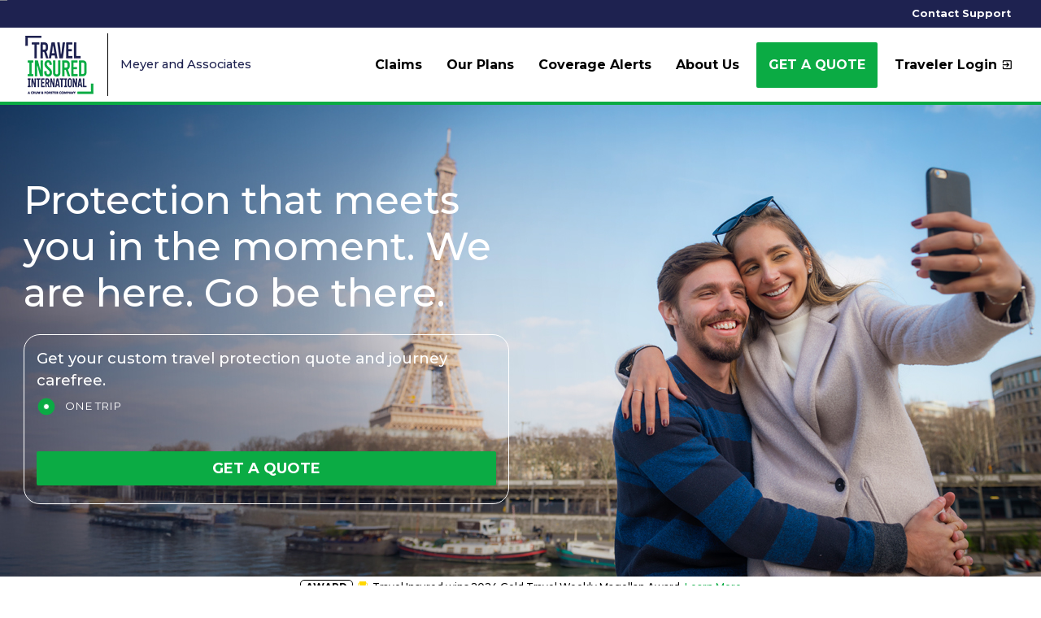

--- FILE ---
content_type: text/html; charset=utf-8
request_url: https://www.travelinsured.com/agency?agency=48954&p=SBU
body_size: 14800
content:
 <!DOCTYPE html> <html lang="en"> <head><script>(function(w,i,g){w[g]=w[g]||[];if(typeof w[g].push=='function')w[g].push(i)})
(window,'GTM-MQD8BMR','google_tags_first_party');</script><script>(function(w,d,s,l){w[l]=w[l]||[];(function(){w[l].push(arguments);})('set', 'developer_id.dYzg1YT', true);
		w[l].push({'gtm.start':new Date().getTime(),event:'gtm.js'});var f=d.getElementsByTagName(s)[0],
		j=d.createElement(s);j.async=true;j.src='/metrics/';
		f.parentNode.insertBefore(j,f);
		})(window,document,'script','dataLayer');</script> <meta http-equiv="X-UA-Compatible" content="IE=edge,chrome=1" /> <meta charset="utf-8" /> <meta name="viewport" content="width=device-width, initial-scale=1"> <title>
	AgencyLink Home
</title> <link href="https://fonts.googleapis.com/css?family=Montserrat:100,100i,200,200i,300,300i,400,400i,500,500i,700,700i,800,800i,900,900i" rel="stylesheet preload" as="style"> <link href="https://fonts.googleapis.com/css?family=Roboto:300,300i,400,400i,500,500i,700,700i" rel="stylesheet preload" as="style"> <script src="https://cdnjs.cloudflare.com/ajax/libs/bluebird/3.5.1/bluebird.min.js" class="pre"></script> <script src="https://cdnjs.cloudflare.com/ajax/libs/fetch/2.0.3/fetch.min.js"></script> <!-- Resize and drag modal --> <script src="https://code.jquery.com/jquery-3.6.4.min.js"></script> <script src="https://code.jquery.com/ui/1.11.3/jquery-ui.min.js"></script> <link href="https://code.jquery.com/ui/1.11.3/themes/smoothness/jquery-ui.min.css" rel="stylesheet preload" as="style" /> <!-- Resize and drag modal --> <link rel="stylesheet" href="https://cdn.jsdelivr.net/npm/bootstrap@5.1.3/dist/css/bootstrap.min.css" /> <link href="/styles/bootstrap-icons.min.css" rel="stylesheet"> <link href="/styles/swiper-bundle.min.css" rel="stylesheet"> <link rel="stylesheet" href="/styles/tii2.min.css" type="text/css" /> <script type="text/javascript" src="/scripts/popper.min.js"></script> <script type="text/javascript" src="/scripts/bootstrap.min.js"></script> <script type="text/javascript" src="/scripts/bootstrap.bundle.min.js"></script> <script type="text/javascript" src="/scripts/aos.min.js"></script> <script type="text/javascript" src="/scripts/purecounter_vanilla.min.js"></script> <script type="text/javascript" src="/scripts/swiper-bundle.min.js"></script> <!-- TrustBox script --> <script type="text/javascript" src="//widget.trustpilot.com/bootstrap/v5/tp.widget.bootstrap.min.js" async></script> <!-- End TrustBox script --> <script type="text/javascript" src="/scripts/tii.min.js"></script> <script type="application/json" class="swiper-config">
        {
            "loop": true,
            "speed": 600,
            "autoplay": {
            "delay": 5000
            },
            "slidesPerView": "auto",
            "pagination": {
            "el": ".swiper-pagination",
            "type": "bullets",
            "clickable": true
            },
            "breakpoints": {
            "320": {
                "slidesPerView": 1,
                "spaceBetween": 40
            },
            "1200": {
                "slidesPerView": 1,
                "spaceBetween": 1
            }
            }
        }
    </script> <script type="application/ld+json">
        {
          "@context": "https://schema.org",
          "@type": "Organization",
          "name": "Travel Insured International",
          "url": "https://www.travelinsured.com/",
          "logo": "https://www.travelinsured.com/images/logos/travel-insured-logo.png",
          "sameAs": [
            "https://www.facebook.com/TravelInsuredInt/",
            "https://x.com/travelinsured",
            "https://www.instagram.com/travelinsured/",
            "https://www.youtube.com/channel/UCMFuUfMMmM-Xlk2orssSr3g",
            "https://www.linkedin.com/company/travel-insured-international/"
          ]
        }
    </script> <script>
        __Zone_enable_cross_context_check = true;
    </script> <script>
        document.head.innerHTML = document.head.innerHTML + "<base href='" + document.location.href + "' />";
    </script> <script src="https://use.fontawesome.com/4d358733ee.js"></script> <script>
        (function (w, d, s, l, i) {
            w[l] = w[l] || []; w[l].push({
                'gtm.start':
                    new Date().getTime(), event: 'gtm.js'
            }); var f = d.getElementsByTagName(s)[0],
                j = d.createElement(s), dl = l != 'dataLayer' ? '&l=' + l : ''; j.async = true; j.src =
                    'https://www.googletagmanager.com/gtag/js?id=GTM-MQD8BMR' + i + dl; f.parentNode.insertBefore(j, f);
        })(window, document, 'script', 'dataLayer', 'GTM-MQD8BMR');
</script> <!-- Material Icons --> <!-- https://material.io/resources/icons/?style=baseline --> <link href="https://fonts.googleapis.com/css2?family=Material+Icons"
          rel="stylesheet"> <!-- https://material.io/resources/icons/?style=outline --> <link href="https://fonts.googleapis.com/css2?family=Material+Icons+Outlined"
          rel="stylesheet"> <!-- https://material.io/resources/icons/?style=round --> <link href="https://fonts.googleapis.com/css2?family=Material+Icons+Round"
          rel="stylesheet"> <!-- https://material.io/resources/icons/?style=sharp --> <link href="https://fonts.googleapis.com/css2?family=Material+Icons+Sharp"
          rel="stylesheet"> <!-- https://material.io/resources/icons/?style=twotone --> <link href="https://fonts.googleapis.com/css2?family=Material+Icons+Two+Tone"
          rel="stylesheet"> <!-- END - Material Icons --> <meta name="robots" content="noindex" /><script type="text/javascript">
$(document).on("click", "label", function () {
  var forAttr = $(this).attr("for");
  
  if (forAttr) {
          $("#" + forAttr).prop("checked", true);
  } else {
          $(this).find("input[type='radio']").prop("checked", true);
  }
});

$(document).on("click", "#getQuote", function (e) {
  e.preventDefault();
  if ($("#annualRadio").is(":checked")) { window.location = "/agency/multitrip"; }
  else {
    window.location = "/webapp-redirect" }
});
</script><script type="text/javascript">
$(function() {
  var x = $('.copyRight')[1];
  x.innerHTML = x.innerHTML.replace('2024', '2025');
});
</script><style type="text/css" media="all">h1 {
    font-size: 3.25rem !important;
    font-weight: 500 !important;
    line-height: 1.1;
}

h2 {
    font-size: 3rem !important;
    font-weight: 700 !important;
    line-height: 1.1;
}

h3 {
    font-size: 2.5rem !important;
    font-weight: 600 !important;
    line-height: 1.1;
}

h4 {
    font-size: 2rem !important;
    font-weight: 600 !important;
    line-height: 1.1;
}

h5 {
    font-size: 1.5rem !important;
    line-height: 1.1;
}

h6 {
    font-size: 1.25rem !important;
    line-height: 1.1;
}

div.hero {
  background-image: url(/images/home/hero.jpg); 
  background-color: #0a0c25;
  height: 580px;
  background-repeat: no-repeat;
  background-position: center right;
}

div.hero h1, div.hero p, label.hero {
    color: #fff !important;
}

@media (max-width: 1199px) {
    div.hero {
        margin-top: 60px;
    }
}

    div .hero > .row {
        height: 100%;
    }

    div.hero .wrapper {
        height: 100%;
        display: flex;
        align-items: center;
    }

p.hero {
    font-size: 1.25rem;
    font-weight: 500;
}

.hero .btn-lg {
    width: 100%;
    font-size: 2rem;
    font-weight: 700;
}

.stats ul {
    margin-left: -2rem;
}</style><script type="text/javascript">/* Set Links */

let counter = 0; // Initialize a counter
const maxExecutions = 10; // Maximum number of times to run
const intervalTime = 500; // Time interval in milliseconds

const intervalId = setInterval(function() {
  changeLinks(); // Call your function
  counter++; // Increment the counter

  if (counter >= maxExecutions) {
    clearInterval(intervalId); // Stop the interval after 6 executions
  }
}, intervalTime);

function changeLinks() {
    searchAddress = "https://app.travelinsured.com/quote";
    replacementAddress = $('a[href*="https://app.travelinsured.com/agency"]').attr('href');

    // Find all links (<a> elements) with href containing the searchAddress
    $('a[href*="' + searchAddress + '"]').each(function() {
        // Get the current href value
        const currentHref = $(this).attr('href');
        // Replace the searchAddress with the replacementAddress
        const newHref = currentHref.replace(searchAddress, replacementAddress);
        // Update the href attribute with the new value
        $(this).attr('href', newHref);
    });
    
}</script><script type="text/javascript">setTimeout(function() {
  $('a:contains("Purchase Single Trip Plan")').attr('href', 'https://app.travelinsured.com/quote');
  
  var versionNumber = $('#versionNumber').remove();
  $('#vn').append(versionNumber);
}, 1000);
</script><meta name="Generator" content="Sitefinity 10.1.6520.0 PE" /><style type="text/css" media="all">.ti-body .copyRight a {
	color: #fff !important; 
}

.ti-body .copyRight a:hover {
	color: #fff !important; 
}

.ti-body ti-mobile-daterange-picker .picker.picker--opened .picker__holder {
	z-index: 1001 !important; 
}

.ti-body ti-new-agency-nav-bar .logo-wrapper {
    display: -webkit-box;
    display: -ms-flexbox;
    display: flex;
    -webkit-box-align: center;
    -ms-flex-align: center;
    align-items: center;
}

.ti-body ti-new-agency-nav-bar .logo-wrapper a {
    border-right: 1px solid #000;
    padding-right: 1rem;
    margin-right: 1rem;
}

.ti-body ti-new-agency-nav-bar .logo-wrapper h5 {
    font-size: 1rem !important;
    margin: 0;
}
</style></head> <body id="tiMainBody" style="display:none;"><form method="post" action="./agency?agency=48954&amp;p=SBU" id="aspnetForm">
<div class="aspNetHidden">
<input type="hidden" name="ctl00_ctl03_TSM" id="ctl00_ctl03_TSM" value="" />
<input type="hidden" name="ctl00_ctl04_TSSM" id="ctl00_ctl04_TSSM" value="" />
<input type="hidden" name="__EVENTTARGET" id="__EVENTTARGET" value="" />
<input type="hidden" name="__EVENTARGUMENT" id="__EVENTARGUMENT" value="" />
<input type="hidden" name="__VIEWSTATE" id="__VIEWSTATE" value="KKYU4hVv0Nb1ZUlHgjThhzYoyvKYrJ7d3ssyp4AY6cGr+7AONZiw2sSC7h+6J5xNfX5nffaNKzk23KZJj3XSyGj7DXHVRWIsBj8bgIpLvNz50H+Zxp/zsBCwslOSbAOLsPQMLBZtwUsh3DcD72vV56n5EQrMEKaV0PkRbPE0zRoWouR6AoC5ATYtr0YlJUo+bxvEZjczODrRH5ItscRjINzWIP1Uto/tePc51yrhB7EHlgXnBushHfTLJqyY7Tjn7kJylMjSIyFr0QAtSTMRqQuMpra0iJauBCxdNSsyVxFSt5pP+ApqbTiJmq0CJ/LbidaL0WoLjhAit95N" />
</div>

<script type="text/javascript">
//<![CDATA[
var theForm = document.forms['aspnetForm'];
if (!theForm) {
    theForm = document.aspnetForm;
}
function __doPostBack(eventTarget, eventArgument) {
    if (!theForm.onsubmit || (theForm.onsubmit() != false)) {
        theForm.__EVENTTARGET.value = eventTarget;
        theForm.__EVENTARGUMENT.value = eventArgument;
        theForm.submit();
    }
}
//]]>
</script>


<script src="/WebResource.axd?d=FiBE6wgjWhTq9F_XjG3x6VtOqHtuyhLN6Q8n8TQK1IaxptIgTaM9QsSYS8tMQErp3hrJclCdj1k8SIK40&amp;t=638901392248157332" type="text/javascript"></script>


<script type="text/javascript">
//<![CDATA[
var __cultureInfo = {"name":"en","numberFormat":{"CurrencyDecimalDigits":2,"CurrencyDecimalSeparator":".","IsReadOnly":true,"CurrencyGroupSizes":[3],"NumberGroupSizes":[3],"PercentGroupSizes":[3],"CurrencyGroupSeparator":",","CurrencySymbol":"$","NaNSymbol":"NaN","CurrencyNegativePattern":0,"NumberNegativePattern":1,"PercentPositivePattern":1,"PercentNegativePattern":1,"NegativeInfinitySymbol":"-∞","NegativeSign":"-","NumberDecimalDigits":2,"NumberDecimalSeparator":".","NumberGroupSeparator":",","CurrencyPositivePattern":0,"PositiveInfinitySymbol":"∞","PositiveSign":"+","PercentDecimalDigits":2,"PercentDecimalSeparator":".","PercentGroupSeparator":",","PercentSymbol":"%","PerMilleSymbol":"‰","NativeDigits":["0","1","2","3","4","5","6","7","8","9"],"DigitSubstitution":1},"dateTimeFormat":{"AMDesignator":"AM","Calendar":{"MinSupportedDateTime":"\/Date(-62135578800000)\/","MaxSupportedDateTime":"\/Date(253402300799999)\/","AlgorithmType":1,"CalendarType":1,"Eras":[1],"TwoDigitYearMax":2029,"IsReadOnly":true},"DateSeparator":"/","FirstDayOfWeek":0,"CalendarWeekRule":0,"FullDateTimePattern":"dddd, MMMM d, yyyy h:mm:ss tt","LongDatePattern":"dddd, MMMM d, yyyy","LongTimePattern":"h:mm:ss tt","MonthDayPattern":"MMMM d","PMDesignator":"PM","RFC1123Pattern":"ddd, dd MMM yyyy HH\u0027:\u0027mm\u0027:\u0027ss \u0027GMT\u0027","ShortDatePattern":"M/d/yyyy","ShortTimePattern":"h:mm tt","SortableDateTimePattern":"yyyy\u0027-\u0027MM\u0027-\u0027dd\u0027T\u0027HH\u0027:\u0027mm\u0027:\u0027ss","TimeSeparator":":","UniversalSortableDateTimePattern":"yyyy\u0027-\u0027MM\u0027-\u0027dd HH\u0027:\u0027mm\u0027:\u0027ss\u0027Z\u0027","YearMonthPattern":"MMMM yyyy","AbbreviatedDayNames":["Sun","Mon","Tue","Wed","Thu","Fri","Sat"],"ShortestDayNames":["Su","Mo","Tu","We","Th","Fr","Sa"],"DayNames":["Sunday","Monday","Tuesday","Wednesday","Thursday","Friday","Saturday"],"AbbreviatedMonthNames":["Jan","Feb","Mar","Apr","May","Jun","Jul","Aug","Sep","Oct","Nov","Dec",""],"MonthNames":["January","February","March","April","May","June","July","August","September","October","November","December",""],"IsReadOnly":true,"NativeCalendarName":"Gregorian Calendar","AbbreviatedMonthGenitiveNames":["Jan","Feb","Mar","Apr","May","Jun","Jul","Aug","Sep","Oct","Nov","Dec",""],"MonthGenitiveNames":["January","February","March","April","May","June","July","August","September","October","November","December",""]},"eras":[1,"A.D.",null,0]};//]]>
</script>

<script src="/Telerik.Web.UI.WebResource.axd?_TSM_HiddenField_=ctl00_ctl03_TSM&amp;compress=0&amp;_TSM_CombinedScripts_=%3b%3bSystem.Web.Extensions%2c+Version%3d4.0.0.0%2c+Culture%3dneutral%2c+PublicKeyToken%3d31bf3856ad364e35%3aen%3aa8328cc8-0a99-4e41-8fe3-b58afac64e45%3aea597d4b%3ab25378d2" type="text/javascript"></script>
<script type="text/javascript">
//<![CDATA[
if (typeof(Sys) === 'undefined') throw new Error('ASP.NET Ajax client-side framework failed to load.');
//]]>
</script>

<div class="aspNetHidden">

	<input type="hidden" name="__VIEWSTATEGENERATOR" id="__VIEWSTATEGENERATOR" value="A33BC979" />
	<input type="hidden" name="__SCROLLPOSITIONX" id="__SCROLLPOSITIONX" value="0" />
	<input type="hidden" name="__SCROLLPOSITIONY" id="__SCROLLPOSITIONY" value="0" />
</div><script type="text/javascript">
//<![CDATA[
Sys.WebForms.PageRequestManager._initialize('ctl00$ctl03', 'aspnetForm', [], [], [], 90, 'ctl00');
//]]>
</script>
<input type="hidden" name="ctl00$ctl03" id="ctl00_ctl03" />
<script type="text/javascript">
//<![CDATA[
Sys.Application.setServerId("ctl00_ctl03", "ctl00$ctl03");
Sys.Application._enableHistoryInScriptManager();
//]]>
</script>
 <!-- Google Tag Manager (noscript) --> <noscript> <iframe src="https://www.googletagmanager.com/ns.html?id=GTM-MQD8BMR" height="0" width="0" style="display:none;visibility:hidden"></iframe> </noscript> <!-- End Google Tag Manager (noscript) --> <script type='text/javascript'>window.location='/agency?p=SBU'</script> <div id="calcScroll" style="display: block; overflow-y: scroll; position: fixed; visibility: hidden; min-height: 25px; width: 25px; z-index: -9999;"></div> <div id="mainScroll" ss-container> <div id="header-component"> 



<div >
    <div ><!--<div class="topAlert">We are currently experiencing issues sending purchase confirmation, quote, and claims emails, and are working to resolve the problem.
</div>--></div>    

</div>

<ti-new-agency-nav-bar data='{}'></ti-new-agency-nav-bar>
 </div> <div id="jumbotron-components" class="ti-body"> 

<div >
    <div ><div class="hero"><div class="h-100"><div class="wrapper"><div class="row" style="width:1550px;"><div class="col-xl-8 d-none d-xl-flex mb-5 mb-lg-0 order-lg-2 position-relative"></div><div class="col-xl-6 col-12 order-lg-1"><h1 class="mb-4 header-section" data-aos="fade-up">Protection that meets you in the moment. We are here. Go be there.
</h1><div class="cta-section border border-white rounded p-3" style="border-radius:20px !important;"><p class="hero">Get your custom travel protection quote and journey carefree.
</p><form id="quoteForm"><div class="d-flex"><input checked="checked" class="form-check-input with-gap" id="regularRadio" name="quote" type="radio" value="regular" /><label class="form-check-label" for="regularRadio" style="color:white;margin-right:2em;">ONE TRIP</label>
 <input class="form-check-input with-gap" id="annualRadio" name="quote" type="radio" value="annual" /><label class="hero form-check-label" for="annualRadio" style="color:white;">ANNUAL</label>
 </div><p class="hero mt-5"><a class="btn btn-lg btn-secondary m-0" href="#" id="getQuote" style="font-size:18px !important;">Get a Quote</a>
 </p></form></div></div></div></div></div></div><style>.form-check-input[type=radio].with-gap:checked+label:after,.form-check-input[type=radio]:checked+label:after{
 border: 1px solid #0bab44;
    background-color:  white !important;
    }
    .form-check-input[type=radio].with-gap:checked+label:before {
    background-color: #0bab44;
    border: 2px solid;
    transform: scale(1.3) !important;
    }
    .form-check-input[type=radio]:not(:checked)+label:before, .form-check-input[type=radio]:not(:checked)+label:after{
    border: 2px solid #0bab44;
    background-color: white !important;
    transform: scale(1.3) !important;
    }
    @media only screen and (max-width: 599px) {
    div.hero {
    background-image: url(/images/home/Dark_Hero_Image.jpg) !important;
    background-position: bottom !important;
    }
    .header-section{
    font-size: 2.7rem !important;
    }
    }
</style></div>    

</div>
<div >
    <div ><div class="carousel slide text-white" data-bs-ride="carousel" id="notificationCarousel"><div class="carousel-inner text-center"><div class="carousel-item active"><p class="my-1"><span class="badge-new">AWARD</span>&nbsp;&nbsp;<em class="bi bi-trophy-fill gold"></em>&nbsp;&nbsp;Travel Insured wins 2024 Gold Travel Weekly Magellan Award&nbsp;&nbsp;<a href="https://www.travelinsured.com/news-resources/press-releases/2024/11/15/travel-insured-international-wins-2024-gold-travel-weekly-magellan-award">Learn More</a></p></div><div class="carousel-item"><p class="my-1"><span class="badge-new">PARTNERSHIP</span>&nbsp;&nbsp;Travel Insured announces partnership with Robin Assist&nbsp;&nbsp;<a href="https://www.travelinsured.com/news-resources/press-releases/2023/10/23/travel-insured-announces-partnership-with-robin-assist">Learn More</a></p></div><div class="carousel-item"><p class="my-1"><span class="badge-new">BRAND</span>&nbsp;&nbsp;Travel Insured unveils fresh brand experience&nbsp;&nbsp;<a href="https://www.travelinsured.com/news-resources/press-releases/2023/10/02/travel-insured-unveils-fresh-brand-experience">Learn More</a></p></div></div></div></div>    

</div> </div> <app-root class="ti-body"></app-root> <div id="body-component" class="ti-body"> 

<div >
    <div ><div class="wrapper"><!-- TrustBox widget - Carousel -->
<div class="trustpilot-widget" data-businessunit-id="5cb8db8e42743a0001cdd3c1" data-font-family="Montserrat" data-locale="en-US" data-review-languages="en" data-stars="4,5" data-style-height="140px" data-style-width="100%" data-template-id="53aa8912dec7e10d38f59f36"><a href="https://www.trustpilot.com/review/www.travelinsured.com" rel="noopener" target="_blank">Trustpilot</a>
</div><!-- End TrustBox widget -->
</div></div>    

</div>
<div >
    <div ><div class="services"><div class="wrapper"><div class="row gy-4 justify-content-center"><h2 class="text-white text-center">Our Travel Insurance Benefits Include*</h2><div class="col-md-4"><div class="services-item w-100" data-aos="fade-up"><div class="services-icon text-center"><a href="https://www.travelinsured.com/info/trip-cancellation-interruption/"><img alt="Trip & Flights Cancellation" src="/images/home/Cancellation.png" /></a>
<h3 class="pt-4">Trip &amp; Flights Cancellation</h3></div><p>Trip cancellation and interruption insurance coverages that can reimburse for losses caused by inclement weather, natural disaster, strike, illness, traffic accident, and job reasons.</p></div></div><div class="col-md-4"><div class="services-item w-100" data-aos="fade-up" data-aos-delay="100"><div class="services-icon text-center"><a href="https://www.travelinsured.com/info/medical/"><img alt="Medical Expense Coverage" src="/images/home/Medical-Expenses-Icon.png" /></a>
<h3 class="pt-4">Medical Expense Coverage</h3></div><div><p>Insurance coverages that can reimburse for losses caused by accident, sickness, evacuation, and pre-existing medical conditions.</p></div></div></div><div class="col-md-4"><div class="services-item w-100" data-aos="fade-up" data-aos-delay="200"><div class="services-icon text-center"><a href="https://www.travelinsured.com/info/baggage/"><img alt="Baggage Delay & Loss" src="/images/home/Delayed-Lost-Luggage.png" /></a>
<h3 class="pt-4">Baggage Delay &amp; Loss</h3></div><div><p>Coverages that can reimburse for losses caused by baggage delay, loss and theft.</p></div></div></div></div><div class="row"><div class="col"><p>*Travel Insurance is included as part of a Travel Protection Plan which contains both insurance benefits and non-insurance assistance services.</p></div></div></div></div></div>    

</div>
<div >
    <div ><div class="wrapper"><div class="stats"><div class="row gy-4 justify-content-center align-items-center"><div class="col-lg-5"><picture class="d-inline-block corners"><img alt="student" class="img-fluid" data-aos="fade-up" src="/images/home/tii_why_us.png" /></picture>
</div><div class="col-lg-4 ps-lg-5"><h2>Why Us?</h2><p class="lead">&nbsp;</p><p>When choosing travel protection, your peace of mind matters most. Here&rsquo;s what sets us apart:</p><ul><li><strong>Three decades of protecting travelers, backing your adventures with trusted experience.</strong></li><li><strong>Extensive travel coverage handles the unexpected, from cancellations to medical expenses and much more.</strong></li><li><strong>Access to 24/7 Traveler Support anywhere in the world &mdash; just one call connects you to our knowledgeable non-insurance Customer Care professionals.</strong></li></ul><p>Join millions of global adventurers who trust their precious travel moments to Travel Insured International&rsquo;s proven protection. With worldwide support, you're free to share adventures with loved ones and focus on what matters most &mdash; making memories that last a lifetime.</p><div class="row mb-5 d-none count-numbers"><!-- Start Stats Item -->
<div class="col-4 d-none aos-init aos-animate" data-aos="fade-up" data-aos-delay="100"><span class="purecounter number" data-purecounter-duration="0" data-purecounter-end="30" data-purecounter-separator="true" data-purecounter-start="0">30</span>
<span class="d-block">Years in Business</span>
</div><!-- End Stats Item -->
<!-- Start Stats Item -->
<div class="col-4 d-none aos-init aos-animate" data-aos="fade-up" data-aos-delay="200"><span class="purecounter number" data-purecounter-duration="1" data-purecounter-end="14378652" data-purecounter-separator="true" data-purecounter-start="0">0</span>
<span class="d-block">Trips Protected</span>
</div><!-- End Stats Item -->
</div></div><strong><strong><strong></strong></strong></strong></div><strong><strong><strong></strong></strong></strong></div><strong><strong><strong></strong></strong></strong></div></div>    

</div><div class='sfContentBlock'><!-- YouTube Video Ribbon Section -->
<!--<section class="wrapper youtube-videos section light-background d-flex justify-content-center">
<div class="text-center w-100"> -->
<!-- Expand/Collapse Link -->
<!--<a href="#videoRibbon" class="text-primary mb-3 d-inline-flex align-items-center" data-bs-toggle="collapse" aria-expanded="false" aria-controls="videoRibbon">
Expand to see our videos <em class="bi bi-chevron-down ms-1"></em>
</a> -->
<!-- Collapsible Video Ribbon -->
<!--<div id="videoRibbon" class="collapse mt-3 position-relative ">
<div class="d-flex align-items-center w-100"> -->
<!-- Back Button -->
<!--<button class="scroll-button scroll-left" type="button" onclick="scrollToLeft()">
<em class="bi bi-chevron-left"></em>
</button> -->
<!-- Video Ribbon Container -->
<!--<div class="video-ribbon d-flex overflow-auto mx-auto" data-aos="fade-up"> -->
<!-- Video 1 -->
<!--<div class="video-thumbnail text-center">
<h6>Claims Process</h6>
<div class="ratio ratio-16x9">
<iframe src="https://www.youtube.com/embed/AbFSAcAQJF8?controls=1&amp;autoplay=0&amp;modestbranding=1" title="YouTube video" allow="autoplay; encrypted-media;"></iframe>
</div>
</div> -->
<!-- Video 2 -->
<!--<div class="video-thumbnail text-center">
<h6>Travel Advisor Benefits</h6>
<div class="ratio ratio-16x9">
<iframe src="https://www.youtube.com/embed/fQdyHDG-6z8?controls=1&amp;autoplay=0&amp;modestbranding=1" title="YouTube video" allow="autoplay; encrypted-media;"></iframe>
</div>
</div> -->
<!-- Video 3 -->
<!--<div class="video-thumbnail text-center">
<h6>Travel Safely</h6>
<div class="ratio ratio-16x9">
<iframe src="https://www.youtube.com/embed/wHU4qXq4YjM?controls=1&amp;autoplay=0&amp;modestbranding=1" title="YouTube video" allow="autoplay; encrypted-media;"></iframe>
</div>
</div> -->
<!-- Video 4 -->
<!--<div class="video-thumbnail text-center">
<h6>30 Years</h6>
<div class="ratio ratio-16x9">
<iframe src="https://www.youtube.com/embed/tyRoKTCyO6I?controls=1&amp;autoplay=0&amp;modestbranding=1" title="YouTube video" allow="autoplay; encrypted-media;"></iframe>
</div>
</div> -->
<!-- Video 5 -->
<!--<div class="video-thumbnail text-center">
<h6>Travel Protection</h6>
<div class="ratio ratio-16x9">
<iframe src="https://www.youtube.com/embed/BdD9K7NUl_E?controls=1&amp;autoplay=0&amp;modestbranding=1" title="YouTube video" allow="autoplay; encrypted-media;"></iframe>
</div>
</div>
</div> -->
<!-- Forward Button -->
<!--<button class="scroll-button scroll-right" type="button" onclick="scrollToRight()">
<em class="bi bi-chevron-right"></em>
</button>
</div>
</div>
</div>
</section> -->


</div><div class='sfContentBlock'><!-- Pricing Section -->
<section class="pricing section text-center" id="section_plans">
<!-- Section Title -->
<div class="wrapper section-title" data-aos="fade-up">
<h2 class="text-white pb-4">Worldwide Trip Protector Plans*</h2>
</div>
<!-- End Section Title -->
<div class="wrapper ">
<div class="row gy-4">
<div class="col-lg-4 col-md-6" data-aos="fade-up" data-aos-delay="100">
<div class="pricing-item">
<p><img src="/images/home/WTP_Platinum_Logo_Full.png" alt="WTP Platinum Plan" class="img-fluid planimage" /></p>
<div style="font-size: 2.5rem;"><a href="https://www.travelinsured.com/document.lnk?id=10620"><em class="bi bi-download"></em></a></div>
<!-- Table -->
<ul class="list-group">
    <li class="list-group-item"><span>Trip Cancellation</span><span>100% Trip Cost</span></li>
    <li class="list-group-item"><span>Trip Interruption</span><span>150% Trip Cost</span></li>
    <li class="list-group-item"><span>Accident &amp; Sickness Medical Expense</span><span>$500,000 (Sublimit: $750 Dental Expense)</span></li>
    <li class="list-group-item"><span>Baggage &amp; Personal Effects</span><span>$2,500 ($250 per article)</span></li>
    <li class="list-group-item"><span class="bold">Optional Cancel or Interrupt for Any Reason Bundle</span><span></span></li>
    <li class="list-group-item"><span>Cancel for Any Reason</span><span>75% of Trip Cost**</span></li>
    <li class="list-group-item"><span>Interrupt for Any Reason</span><span>75% of Trip Cost**</span></li>
    <li class="list-group-item"><span class="bold">Optional Cruise Bundle</span><span></span></li>
    <li class="list-group-item"><span class="bold">and More</span><span></span></li>
</ul>
<div>
<a href="/webapp-redirect" class="btn btn-secondary">Get a Quote</a>
</div>
</div>
</div>
<!-- End Pricing Item -->
<div class="col-lg-4 col-md-6" data-aos="fade-up" data-aos-delay="200">
<div class="pricing-item recommended">
<p><img src="/images/home/WTP_Deluxe_Logo_Full.png" alt="WTP Deluxe Plan" class="img-fluid planimage" /></p>
<div style="font-size: 2.5rem;"><a href="https://www.travelinsured.com/document.lnk?id=10626"><em class="bi bi-download"></em></a></div>
<!-- Table -->
<ul class="list-group">
    <li class="list-group-item"><span>Trip Cancellation</span><span>100% Trip Cost</span></li>
    <li class="list-group-item"><span>Trip Interruption</span><span>150% Trip Cost</span></li>
    <li class="list-group-item"><span>Accident &amp; Sickness Medical Expense</span><span>$250,000 (Sublimit: $750 Dental Expense)</span></li>
    <li class="list-group-item"><span>Baggage &amp; Personal Effects</span><span>$1,500 ($250 per article)</span></li>
    <li class="list-group-item"><span class="bold">Optional Cancel or Interrupt for Any Reason Bundle</span><span></span></li>
    <li class="list-group-item"><span>Cancel for Any Reason</span><span>75% of Trip Cost**</span></li>
    <li class="list-group-item"><span>Interrupt for Any Reason</span><span>75% of Trip Cost**</span></li>
    <li class="list-group-item"><span class="bold">Optional Cruise Bundle</span><span></span></li>
    <li class="list-group-item"><span class="bold">and More</span><span></span></li>
</ul>
<div>
<a href="/webapp-redirect" class="btn btn-secondary">Get a Quote</a>
</div>
</div>
</div>
<!-- End Pricing Item -->
<div class="col-lg-4 col-md-6" data-aos="fade-up" data-aos-delay="300">
<div class="pricing-item">
<p><img src="/images/home/WTP_Essential_Logo_Full.png" alt="WTP Essential Plan" class="img-fluid planimage" /></p>
<div style="font-size: 2.5rem;"><a href="https://www.travelinsured.com/document.lnk?id=10607"><em class="bi bi-download"></em></a></div>
<!-- Table -->
<ul class="list-group">
    <li class="list-group-item"><span>Trip Cancellation</span><span>100% Trip Cost</span></li>
    <li class="list-group-item"><span>Trip Interruption</span><span>100% Trip Cost</span></li>
    <li class="list-group-item"><span>Accident &amp; Sickness Medical Expense</span><span>$50,000 (Sublimit: $750 Dental Expense)</span></li>
    <li class="list-group-item"><span>Baggage &amp; Personal Effects</span><span>$750 ($250 per article)</span></li>
    <li class="list-group-item"><span class="bold">Optional Cancel or Interrupt for Any Reason Bundle</span><span></span></li>
    <li class="list-group-item"><span>Cancel for Any Reason</span><span class="none">&mdash;</span></li>
    <li class="list-group-item"><span>Interrupt for Any Reason</span><span class="none">&mdash;</span></li>
    <li class="list-group-item"><span class="bold">Optional Cruise Bundle</span><span></span></li>
    <li class="list-group-item"><span class="bold">and More</span><span></span></li>
</ul>
<div>
<a href="/webapp-redirect" class="btn btn-secondary">Get a Quote</a>
</div>
</div>
</div>
<!-- End Pricing Item -->
</div>
<p class="w-100 text-white text-center pt-4">*Travel Protection Plans include both insurance benefits and non-insurance assistance services.</p>
<p class="w-100 text-white text-center">**optional coverage</p>
</div>
</section><!-- /Pricing Section -->


</div><div class='sfContentBlock'><div class="wrapper">
<section id="section_faq" class="faq section">
<!-- Section Title -->
<p>&nbsp;</p>
<div class="section-title" data-aos="fade-up">
<h2>Frequently Asked Plan Questions</h2>
</div>
<!-- End Section Title -->
<div data-aos="fade-up">
<div class="row">
<div class="col-12">
<div class="custom-accordion" id="accordion-faq">
<div class="accordion-item">
<h2 class="mb-0">
<button class="btn btn-link collapsed" type="button" data-bs-toggle="collapse" data-bs-target="#collapse-faq-1">
What&rsquo;s the difference between Trip Cancellation and Trip Interruption coverage?
</button>
</h2>
<div id="collapse-faq-1" class="collapse" aria-labelledby="headingThree" data-parent="#accordion-faq">
<div class="accordion-body">
If you are not able to take your trip due to a covered reason you would file a Trip Cancellation claim. If you have already departed for your trip and have to return home for a covered reason you would file a Trip Interruption claim. See Our Chart for <a href="https://www.travelinsured.com/info/trip-cancellation-interruption">Trip Cancellation and Trip Interruption Covered Reasons.</a>
</div>
</div>
</div>
<!-- .accordion-item -->
<div class="accordion-item">
<h2 class="mb-0">
<button class="btn btn-link collapsed" type="button" data-bs-toggle="collapse" data-bs-target="#collapse-faq-2">
When is the last day I can buy a plan?
</button>
</h2>
<div id="collapse-faq-2" class="collapse" aria-labelledby="headingThree" data-parent="#accordion-faq">
<div class="accordion-body">
You may buy a plan up until departure, however the coverage will not go into effect until 12:01 AM the following day.
For example: If you buy a plan at 9:00 AM Monday, the coverage will not go into effect until 12:01 AM Tuesday. If you buy a plan at 11:30 PM Wednesday the coverage will go into effect after 30 minutes at 12:01 AM Thursday.
</div>
</div>
</div>
<!-- .accordion-item -->
<div class="accordion-item">
<h2 class="mb-0">
<button class="btn btn-link collapsed" type="button" data-bs-toggle="collapse" data-bs-target="#collapse-faq-3">
How do I calculate my trip cost?
</button>
</h2>
<div id="collapse-faq-3" class="collapse" aria-labelledby="headingThree" data-parent="#accordion-faq">
<div class="accordion-body">
Your trip cost is anything that is prepaid and non-refundable.
</div>
</div>
</div>
<!-- .accordion-item -->
<div class="accordion-item">
<h2 class="mb-0">
<button class="btn btn-link collapsed" type="button" data-bs-toggle="collapse" data-bs-target="#collapse-faq-4">
What are non-insurance assistance services?
</button>
</h2>
<div id="collapse-faq-4" class="collapse" aria-labelledby="headingThree" data-parent="#accordion-faq">
<div class="accordion-body">
Also referred to as Traveler Support Services, this 24/7 worldwide assistance service is included with every Travel Insured plan. The available services from our partner, C&amp;F Services, range from trip planning assistance to medical emergency help. Our other partner, Blue Ribbon Bags, offers a service to track and expediate the recovery of delayed baggage at no additional charge.
</div>
</div>
</div>
<!-- .accordion-item -->
<div class="accordion-item">
<h2 class="mb-0">
<button class="btn btn-link collapsed" type="button" data-bs-toggle="collapse" data-bs-target="#collapse-faq-5">
Who can I list under the same plan?
</button>
</h2>
<div id="collapse-faq-5" class="collapse" aria-labelledby="headingThree" data-parent="#accordion-faq">
<div class="accordion-body">
Anyone who resides in the same household can be on the same plan, otherwise they must be on separate plans.
</div>
</div>
</div>
<!-- .accordion-item -->
</div>
</div>
</div>
</div>
</section><!-- /Faq Section -->
</div>
<!-- /Faq Section -->


</div><div class='sfContentBlock'><section id="testimonials" class="d-none testimonials section light-background">
<div class="container section-title" data-aos="fade-up">
<h2>Testimonials</h2>
</div>
<div class="container" data-aos="fade-up">
<div class="row justify-content-center">
<div class="col-lg-7">
<div class="swiper init-swiper">
<div class="swiper-wrapper">
<div class="swiper-slide">
<div class="testimonial mx-auto">
<figure class="img-wrap">
<em class="bi bi-star-fill"></em><em class="bi bi-star-fill"></em><em class="bi bi-star-fill"></em><em class="bi bi-star-fill"></em><em class="bi bi-star-fill"></em>
</figure>
<h3 class="name">Wayne W.
&mdash; 4/30/2024</h3>
<blockquote>
<p>
&ldquo;Easy website and quick settlement of my claim.&rdquo;
</p>
</blockquote>
</div>
</div>
<div class="swiper-slide">
<div class="testimonial mx-auto">
<figure class="img-wrap">
<em class="bi bi-star-fill"></em><em class="bi bi-star-fill"></em><em class="bi bi-star-fill"></em><em class="bi bi-star-fill"></em><em class="bi bi-star-fill"></em>
</figure>
<h3 class="name">Quinn M. &mdash; 3/10/2024</h3>
<blockquote>
<p>
"Easy process with transparent pricing and coverage. Will use again (return customers already)."
</p>
</blockquote>
</div>
</div>
<div class="swiper-slide">
<div class="testimonial mx-auto">
<figure class="img-wrap">
<em class="bi bi-star-fill"></em><em class="bi bi-star-fill"></em><em class="bi bi-star-fill"></em><em class="bi bi-star-fill"></em><em class="bi bi-star-fill"></em>
</figure>
<h3 class="name">Michael C. &mdash; 4/7/2024</h3>
<blockquote>
<p>
&ldquo;Once all paperwork was submitted claim was paid within a week.&rdquo;
</p>
</blockquote>
</div>
</div>
</div>
<div class="swiper-pagination">&nbsp;</div>
</div>
</div>
</div>
</div>
</section>


</div><div class='sfContentBlock'><div id="blog" class="blog-posts section">
<!-- Section Title -->
<div class="container section-title" data-aos="fade-up">
<div class="row">
<div class="col-12 text-center mb-4" data-aos="fade-up">
<h2>Education Center</h2>
</div>
</div>
</div>
<!-- End Section Title -->
<div class="container">
<div class="row gy-4">
<div class="col-md-6 col-lg-4">
<div class="post-entry" data-aos="fade-up" data-aos-delay="100">
<div class="post-content">
<a href="/travel-blog/can-you-buy-travel-protection-after-booking/?post=8a9b5e78-fa8b-6e41-a83b-ff02003587b8" class="thumb d-block text-left"><img src="/images/tii-blog/friends-taking-group-selfie.jpg" alt="Friends taking group selfie" class="img-fluid rounded" /></a></div>
<div class="post-content">
<div class="meta">
<a href="/travel-blog/can-you-buy-travel-protection-after-booking/?post=8a9b5e78-fa8b-6e41-a83b-ff02003587b8" class="cat">Travel Insurance</a> &bull;
<span class="date">May 16, 2024</span>
</div>
<h3><a href="/travel-blog/can-you-buy-travel-protection-after-booking/?post=8a9b5e78-fa8b-6e41-a83b-ff02003587b8">Can You Buy Travel Protection After Booking?</a></h3>
<p>
This guide covers the benefits of early and later purchases, highlighting the optimal timing on coverage for unexpected events.
</p>
</div>
</div>
</div>
<div class="col-md-6 col-lg-4">
<div class="post-entry" data-aos="fade-up" data-aos-delay="200">
<div class="post-content">
<a href="/travel-blog/the-value-of-considering-travel-protection-5-compelling-reasons-to-secure-your-adventures/?post=cb895e78-fa8b-6e41-a83b-ff02003587b8" class="thumb d-block text-left"><img src="/images/tii-blog/couple-hiking-taking-selfie.jpg" alt="Couple hiking taking selfie" class="img-fluid rounded" /></a>
</div>
<div class="post-content">
<div class="meta">
<a href="/travel-blog/the-value-of-considering-travel-protection-5-compelling-reasons-to-secure-your-adventures/?post=cb895e78-fa8b-6e41-a83b-ff02003587b8" class="cat">Travel insurance</a> &bull;
<span class="date">April 10, 2024</span>
</div>
<h3><a href="/travel-blog/the-value-of-considering-travel-protection-5-compelling-reasons-to-secure-your-adventures/?post=cb895e78-fa8b-6e41-a83b-ff02003587b8">5 Compelling Reasons to Secure Your Adventures</a></h3>
<p>
Explore reasons why travel insurance should be an essential component of every traveler's toolkit.
</p>
</div>
</div>
</div>
<div class="col-md-6 col-lg-4">
<div class="post-entry" data-aos="fade-up" data-aos-delay="300">
<div class="post-content">
<a href="/travel-blog/booking-travel-protection-last-minute-what-you-need-to-know/?post=3e8d5d78-fa8b-6e41-a83b-ff02003587b8" class="thumb d-block text-left"><img src="/images/tii-blog/friends-taking-selfie-in-city.jpg" alt="Friends taking selfie in city" class="img-fluid rounded" /></a>
</div>
<div class="post-content">
<div class="meta">
<a href="/travel-blog/booking-travel-protection-last-minute-what-you-need-to-know/?post=3e8d5d78-fa8b-6e41-a83b-ff02003587b8" class="cat">Travel insurance</a> &bull;
<span class="date">January 30, 2024</span>
</div>
<h3><a href="/travel-blog/booking-travel-protection-last-minute-what-you-need-to-know/?post=3e8d5d78-fa8b-6e41-a83b-ff02003587b8">Booking Travel Protection Last Minute</a></h3>
<p>
In this blog post, we&rsquo;ll explore the ins and outs of booking travel protection at the eleventh hour.
</p>
</div>
</div>
</div>
</div>
</div>
<!-- /Blog Posts Section -->
</div>


</div> </div> <div id="templatefooter-components" class="ti-body"> 
<div class='sfContentBlock'><div id="divFooter">
<asp:contentplaceholder id="Footer" runat="server">
</asp:contentplaceholder>
<div class="footer">
<div class="wrapper">
<div class="row">
<div class="col-lg-3">
<picture class="d-inline-block">
<source media="(max-width: 185px)" srcset="/images/logos/footerlogo.png" type="image/png" width="185" height="160"></source>
<img alt="" loading="lazy" class="img-fluid" src="/images/logos/footerlogo.png" title="footerLogo" />
</picture>
<section class="row pt-3 pb-3">
<div class="col-lg-12">
<div class="socialLinks">
<a href="https://www.facebook.com/TravelInsuredInt/" target="_blank">
<img alt="" src="/images/logos/fb.png?sfvrsn=b13883ef_1" width="13" height="26" />
</a>
<a href="https://www.instagram.com/travelinsured/" target="_blank">
<img alt="" src="/images/logos/insta.png?sfvrsn=75a3a2e6_1" width="27" height="26" />
</a>
<a href="https://www.youtube.com/channel/UCMFuUfMMmM-Xlk2orssSr3g" target="_blank">
<img alt="" src="/images/logos/yt.png?sfvrsn=75f7a631_1" width="31" height="22" />
</a>
<a href="https://www.linkedin.com/company/travel-insured-international/" target="_blank">
<img alt="" src="/images/logos/in.png?sfvrsn=2dc7e684_1" width="26" height="26" />
</a>
</div>
</div>
</section>
<div class="numbers">
<p><strong>Customer Care</strong><br />
1-800-243-3174 </p>
<p><strong>24/7 Emergency Travel Assistance</strong> <br />
1-800-494-9907 (Toll-Free US/Canada) </p>
<p>1-603-328-1707 <br />
(Collect Outside US/Canada)</p>
</div>
</div>
<div class="col-lg-2">
<div class="ps-3">
<h6 style="color: white;">PLANS</h6>
</div>
<div>
<nav>
<ul class="nav flex-column">
    <li class="nav-item">
    <a class="nav-link" href="https://app.travelinsured.com/quote" target="_self">Quote</a>
    </li>
    <li class="nav-item">
    <a class="nav-link" href="/agency/#section_plans" target="_self">Plans</a>
    </li>
    <li class="nav-item">
    <a class="nav-link" href="/agency/claims" target="_self">Claims</a>
    </li>
</ul>
</nav>
</div>
</div>
<div class="col-lg-2">
<div class="ps-3">
<h6 style="color: white;">RESOURCES</h6>
</div>
<div>
<nav>
<ul class="nav flex-column">
    <li class="nav-item">
    <a class="nav-link" href="/agency/coverage-alerts" target="_self">Coverage Alerts</a>
    </li>
    <li class="nav-item">
    <a class="nav-link" href="/agency/travel-blog" target="_self">Education Center</a>
    </li>
</ul>
</nav>
</div>
</div>
<div class="col-lg-2">
<div class="ps-3">
<h6 style="color: white;">ABOUT</h6>
</div>
<div>
<nav>
<ul class="nav flex-column">
    <li class="nav-item">
    <a class="nav-link" href="/agency/about-us" target="_self">About Us</a>
    </li>
    <li class="nav-item">
    <a class="nav-link" href="/agency/about-us/faq" target="_self">FAQs</a>
    </li>
    <li class="nav-item">
    <a class="nav-link" href="/agency/support" target="_self">Support</a>
    </li>
    <li class="nav-item">
    <a class="nav-link" href="/about-us/tii-partner-main" target="_self">Become a Partner</a>
    </li>
</ul>
</nav>
</div>
</div>
<div class="col-lg-3 last">
<div class="paymentBox">
<h5 class="text-white">Secure Payment by</h5>
<div>
<img src="/images/logos/discover.tmb-thumbnail.png?Culture=en&amp;sfvrsn=80c45b71_1" width="44" height="28" alt="Discover logo" />
<img src="/images/logos/visa.tmb-thumbnail.png?Culture=en&amp;sfvrsn=7d826e4c_2" width="52" height="28" alt="VISA logo" />
<img src="/images/logos/mastercard.tmb-thumbnail.png?Culture=en&amp;sfvrsn=e473c2ec_2" width="44" height="28" alt="Mastercard logo" />
<img src="/images/logos/amex.tmb-thumbnail.png?Culture=en&amp;sfvrsn=504af497_1" width="28" height="28" alt="American Express logo" />
</div>
</div>
<section class="row pt-3 pb-3">
<div class="col-lg-3">
<picture class="d-inline-block">
<a href="https://web.ustia.org/atlas/directory/category/travel-insurance-providers/Travel-Insured-International-46" target="_blank"><img loading="lazy" class="img-fluid" src="/images/logos/trustsign220783a56-2f79-430a-bc8b-e2cd3b6f55a3.png?sfvrsn=67df4318_1" title="trustSign1" alt="VeriSign" /></a>
</picture>
</div>
<div class="col-lg-3">
<picture class="d-inline-block">
<a href="https://trustsealinfo.verisign.com/splash?form_file=fdf/splash.fdf&amp;dn=www.travelinsured.com&amp;lang=en" target="_blank"><img loading="lazy" class="img-fluid" src="/images/logos/trustsign107af1914-c363-4ded-8f38-85a9f6a28d73.png" title="trustSign2" alt="UStiA" /></a>
</picture>
</div>
<div class="col-lg-3">
<picture class="d-inline-block">
<a href="https://verify.authorize.net/anetseal/?pid=a4bb040b-cd46-4f18-b43a-8c1f511e05f5&amp;rurl=https%3A//www.travelinsured.com/SecurityStatement.aspx" target="_blank"><img loading="lazy" class="img-fluid" src="/images/logos/trustsign32c25cbb8-7232-4ae5-a256-fc1460e693a2.png?sfvrsn=64597ba7_1" title="trustSIgn3" alt="Authorize.Net" /></a>
</picture>
</div>
<div class="col-lg-3">
<picture class="d-inline-block">
<a href="https://www.bbb.org/connecticut/business-reviews/insurance-travel/travel-insured-international-inc-in-glastonbury-ct-46000833#sealclick" target="_blank"><img loading="lazy" class="img-fluid" src="/images/logos/trustsign4.png?sfvrsn=ec36dd49_1" title="trustSign4" alt="Click for the Business Review of Travel Insured International, Inc., an Insurance - Travel in Glastonbury CT" /></a>
</picture>
</div>
</section>
<div>
<p class="copyRight"><a data-toggle="modal" data-target="#privacyModal" href="#">Privacy</a> | <a data-toggle="modal" data-target="#securityModal" href="#">Security</a> | <a href="/accessibility">Accessibility</a> | <a href="/sitemap">Sitemap</a></p>
<p class="copyRight">&copy; 2024 Travel Insured International</p>
</div>
</div>
</div>
<div class="row">
<div class="col-12">
This website contains highlights of the plans developed by Travel Insured International, which include travel insurance coverages underwritten by United States Fire Insurance Company, Principal Office located in Morristown, New Jersey, under form series T7000 et al, T210 et al and TP-401 et al, and non-insurance Travel Assistance Services provided by C&amp;F Services and Blue Ribbon Bags (on select plans only). The terms of insurance coverages in the plans may vary by jurisdiction and not all insurance coverages are available in all jurisdictions. Insurance coverages in these plans are subject to terms, limitations and exclusions including an exclusion for pre-existing medical conditions. In most states, your travel retailer is not a licensed insurance producer/agent, and is not qualified or authorized to answer technical questions about the terms, benefits, exclusions and conditions of the insurance offered or to evaluate the adequacy of your existing insurance coverage. Your travel retailer may be compensated for the purchase of a plan and may provide general information about the plans offered, including a description of the coverage and price. The purchase of travel insurance is not required in order to purchase any other product or service from your travel retailer. CA DOI toll free number is 800-927-4357. The cost of your plan is for the entire plan, which consists of both insurance and non-insurance components. Individuals looking to obtain additional information regarding the features and pricing of each travel plan component, please contact Travel Insured International. P.O. Box 6503, Glastonbury, CT 06033; 855-752-8303; <a href="/cdn-cgi/l/email-protection" class="__cf_email__" data-cfemail="9af9efe9eef5f7ffe8f9fbe8ffdaeee8fbecfff6f3f4e9efe8fffeb4f9f5f7">[email&#160;protected]</a>; California license #0I13223. While Travel Insured International markets the travel insurance in these plans on behalf of USF, non-insurance components of the plans were added to the plans by Travel Insured and Travel Insured does not receive compensation from USF for providing the non-insurance components of the plans.
</div>
</div>
<div class="row">
<div class="col-12" id="vn">
</div>
</div>
</div>
</div>
<div class="modal fade" id="privacyModal" tabindex="-1" role="dialog" aria-labelledby="privacyModalLabel" aria-hidden="true">
<div class="modal-dialog modal-dialog-centered" role="document">
<div class="modal-content">
<div class="modal-header">
<h5 class="modal-title" id="privacyModalLabel">Privacy Statement</h5>
<button type="button" class="close" data-dismiss="modal" aria-label="Close">
<span aria-hidden="true">&times;</span>
</button>
</div>
<div class="modal-body">
<p>Travel Insured International follows Crum &amp; Forster&rsquo;s policies, which can be viewed at the links below.</p>
<br />
<ul>
    <li><a href="http://www.cfins.com/terms/">Privacy Policy</a></li>
    <li><a href="http://www.cfins.com/legal-notice/">Legal Notice</a></li>
    <li><a href="http://www.cfins.com/privacy/">Social Media Notice</a></li>
</ul>
</div>
</div>
</div>
</div>
<div class="modal fade" id="securityModal" tabindex="-1" role="dialog" aria-labelledby="securityModalLabel" aria-hidden="true">
<div class="modal-dialog modal-dialog-centered" role="document">
<div class="modal-content">
<div class="modal-header">
<h5 class="modal-title" id="securityModalLabel">Security Statement</h5>
<button type="button" class="close" data-dismiss="modal" aria-label="Close">
<span aria-hidden="true">&times;</span>
</button>
</div>
<div class="modal-body">
<p>Travel Insured International strictly enforces security for all data collection and storage as described below.</p>
<h6>VeriSign for Secure Data Transmission</h6>
<p><img src="/images/logos/verisign.png" alt="VeriSign" />To protect all customer information transmitted through our website, we use advanced 128-bit Secure Socket Layer (SSL) encryption provided by VeriSign. VeriSign, the recognized industry leader since 1995, continues to lead the SSL certificate industry as a member of the CA/Browser Forum, a standards-making body focused on high-assurance SSL certificates.</p>
<h6>Authorize.Net for Secure Credit Card Transactions</h6>
<p><img src="/images/logos/authorize-dot-net.gif" alt="Authorize.Net" />All of our online credit card transactions are processed through Authorize.Net, an industry-leading provider of secure, reliable Internet-based payment solutions. Authorize.Net is a Payment Card Industry Data Security Standard (PCI DSS) compliant service provider and is audited yearly to confirm that it remains in compliance with the PCI DSS. The PCI DSS is a proprietary information security standard for organizations that handle branded credit cards from the major card brands including Visa, MasterCard, American Express, Discover, and JCB.</p>
<h6>Secure Data Center</h6>
<p>All data that Travel Insured collects is stored on secure computers in a locked-down data center. We use firewalls and additional security technology, and we consistently maintain the highest industry-standard security practices.
For questions about our data security, please contact us at
<a href="tel:1-800-243-3174">1-800-243-3174</a>
or <a href="/cdn-cgi/l/email-protection#482b3d3b3c27252d3a2b293a2d083c3a293e2d2421263b3d3a2d2c662b2725773b3d2a222d2b3c751b2d2b3d3a213c31"><span class="__cf_email__" data-cfemail="54372127203b39312637352631142026352231383d3a27212631307a373b39">[email&#160;protected]</span></a>.
</p>
</div>
</div>
</div>
</div>
</div>
<a href="#" id="scroll-top" class="scroll-top d-flex align-items-center justify-content-center"><em class="bi bi-arrow-up-short"></em></a>


</div> </div> </div> <!-- angular bundles --> <!-- webpack will add js bundles to this file during angular build process --> <script data-cfasync="false" src="/cdn-cgi/scripts/5c5dd728/cloudflare-static/email-decode.min.js"></script><script type="text/javascript" src="/ResourcePackages/FastTrack/assets/dist/runtime.bundle.js?tiiBuildVersion=c14e3f29d816f644a78f"></script><script type="text/javascript" src="/ResourcePackages/FastTrack/assets/dist/1\1.bundle.js?tiiBuildVersion=c14e3f29d816f644a78f"></script><script type="text/javascript" src="/ResourcePackages/FastTrack/assets/dist/2\2.bundle.js?tiiBuildVersion=c14e3f29d816f644a78f"></script><script type="text/javascript" src="/ResourcePackages/FastTrack/assets/dist/3\3.bundle.js?tiiBuildVersion=c14e3f29d816f644a78f"></script><script type="text/javascript" src="/ResourcePackages/FastTrack/assets/dist/4\4.bundle.js?tiiBuildVersion=c14e3f29d816f644a78f"></script> 

<script type="text/javascript">
//<![CDATA[

theForm.oldSubmit = theForm.submit;
theForm.submit = WebForm_SaveScrollPositionSubmit;

theForm.oldOnSubmit = theForm.onsubmit;
theForm.onsubmit = WebForm_SaveScrollPositionOnSubmit;
//]]>
</script>
</form><script defer src="https://static.cloudflareinsights.com/beacon.min.js/vcd15cbe7772f49c399c6a5babf22c1241717689176015" integrity="sha512-ZpsOmlRQV6y907TI0dKBHq9Md29nnaEIPlkf84rnaERnq6zvWvPUqr2ft8M1aS28oN72PdrCzSjY4U6VaAw1EQ==" data-cf-beacon='{"version":"2024.11.0","token":"17b83ea5abd645e4a4ca686fe609015b","server_timing":{"name":{"cfCacheStatus":true,"cfEdge":true,"cfExtPri":true,"cfL4":true,"cfOrigin":true,"cfSpeedBrain":true},"location_startswith":null}}' crossorigin="anonymous"></script>
</body> </html>


--- FILE ---
content_type: text/html; charset=utf-8
request_url: https://www.travelinsured.com/agency?p=SBU
body_size: 14573
content:
 <!DOCTYPE html> <html lang="en"> <head><script>(function(w,i,g){w[g]=w[g]||[];if(typeof w[g].push=='function')w[g].push(i)})
(window,'GTM-MQD8BMR','google_tags_first_party');</script><script>(function(w,d,s,l){w[l]=w[l]||[];(function(){w[l].push(arguments);})('set', 'developer_id.dYzg1YT', true);
		w[l].push({'gtm.start':new Date().getTime(),event:'gtm.js'});var f=d.getElementsByTagName(s)[0],
		j=d.createElement(s);j.async=true;j.src='/metrics/';
		f.parentNode.insertBefore(j,f);
		})(window,document,'script','dataLayer');</script> <meta http-equiv="X-UA-Compatible" content="IE=edge,chrome=1" /> <meta charset="utf-8" /> <meta name="viewport" content="width=device-width, initial-scale=1"> <title>
	AgencyLink Home
</title> <link href="https://fonts.googleapis.com/css?family=Montserrat:100,100i,200,200i,300,300i,400,400i,500,500i,700,700i,800,800i,900,900i" rel="stylesheet preload" as="style"> <link href="https://fonts.googleapis.com/css?family=Roboto:300,300i,400,400i,500,500i,700,700i" rel="stylesheet preload" as="style"> <script src="https://cdnjs.cloudflare.com/ajax/libs/bluebird/3.5.1/bluebird.min.js" class="pre"></script> <script src="https://cdnjs.cloudflare.com/ajax/libs/fetch/2.0.3/fetch.min.js"></script> <!-- Resize and drag modal --> <script src="https://code.jquery.com/jquery-3.6.4.min.js"></script> <script src="https://code.jquery.com/ui/1.11.3/jquery-ui.min.js"></script> <link href="https://code.jquery.com/ui/1.11.3/themes/smoothness/jquery-ui.min.css" rel="stylesheet preload" as="style" /> <!-- Resize and drag modal --> <link rel="stylesheet" href="https://cdn.jsdelivr.net/npm/bootstrap@5.1.3/dist/css/bootstrap.min.css" /> <link href="/styles/bootstrap-icons.min.css" rel="stylesheet"> <link href="/styles/swiper-bundle.min.css" rel="stylesheet"> <link rel="stylesheet" href="/styles/tii2.min.css" type="text/css" /> <script type="text/javascript" src="/scripts/popper.min.js"></script> <script type="text/javascript" src="/scripts/bootstrap.min.js"></script> <script type="text/javascript" src="/scripts/bootstrap.bundle.min.js"></script> <script type="text/javascript" src="/scripts/aos.min.js"></script> <script type="text/javascript" src="/scripts/purecounter_vanilla.min.js"></script> <script type="text/javascript" src="/scripts/swiper-bundle.min.js"></script> <!-- TrustBox script --> <script type="text/javascript" src="//widget.trustpilot.com/bootstrap/v5/tp.widget.bootstrap.min.js" async></script> <!-- End TrustBox script --> <script type="text/javascript" src="/scripts/tii.min.js"></script> <script type="application/json" class="swiper-config">
        {
            "loop": true,
            "speed": 600,
            "autoplay": {
            "delay": 5000
            },
            "slidesPerView": "auto",
            "pagination": {
            "el": ".swiper-pagination",
            "type": "bullets",
            "clickable": true
            },
            "breakpoints": {
            "320": {
                "slidesPerView": 1,
                "spaceBetween": 40
            },
            "1200": {
                "slidesPerView": 1,
                "spaceBetween": 1
            }
            }
        }
    </script> <script type="application/ld+json">
        {
          "@context": "https://schema.org",
          "@type": "Organization",
          "name": "Travel Insured International",
          "url": "https://www.travelinsured.com/",
          "logo": "https://www.travelinsured.com/images/logos/travel-insured-logo.png",
          "sameAs": [
            "https://www.facebook.com/TravelInsuredInt/",
            "https://x.com/travelinsured",
            "https://www.instagram.com/travelinsured/",
            "https://www.youtube.com/channel/UCMFuUfMMmM-Xlk2orssSr3g",
            "https://www.linkedin.com/company/travel-insured-international/"
          ]
        }
    </script> <script>
        __Zone_enable_cross_context_check = true;
    </script> <script>
        document.head.innerHTML = document.head.innerHTML + "<base href='" + document.location.href + "' />";
    </script> <script src="https://use.fontawesome.com/4d358733ee.js"></script> <script>
        (function (w, d, s, l, i) {
            w[l] = w[l] || []; w[l].push({
                'gtm.start':
                    new Date().getTime(), event: 'gtm.js'
            }); var f = d.getElementsByTagName(s)[0],
                j = d.createElement(s), dl = l != 'dataLayer' ? '&l=' + l : ''; j.async = true; j.src =
                    'https://www.googletagmanager.com/gtag/js?id=GTM-MQD8BMR' + i + dl; f.parentNode.insertBefore(j, f);
        })(window, document, 'script', 'dataLayer', 'GTM-MQD8BMR');
</script> <!-- Material Icons --> <!-- https://material.io/resources/icons/?style=baseline --> <link href="https://fonts.googleapis.com/css2?family=Material+Icons"
          rel="stylesheet"> <!-- https://material.io/resources/icons/?style=outline --> <link href="https://fonts.googleapis.com/css2?family=Material+Icons+Outlined"
          rel="stylesheet"> <!-- https://material.io/resources/icons/?style=round --> <link href="https://fonts.googleapis.com/css2?family=Material+Icons+Round"
          rel="stylesheet"> <!-- https://material.io/resources/icons/?style=sharp --> <link href="https://fonts.googleapis.com/css2?family=Material+Icons+Sharp"
          rel="stylesheet"> <!-- https://material.io/resources/icons/?style=twotone --> <link href="https://fonts.googleapis.com/css2?family=Material+Icons+Two+Tone"
          rel="stylesheet"> <!-- END - Material Icons --> <meta name="robots" content="noindex" /><script type="text/javascript">
$(document).on("click", "label", function () {
  var forAttr = $(this).attr("for");
  
  if (forAttr) {
          $("#" + forAttr).prop("checked", true);
  } else {
          $(this).find("input[type='radio']").prop("checked", true);
  }
});

$(document).on("click", "#getQuote", function (e) {
  e.preventDefault();
  if ($("#annualRadio").is(":checked")) { window.location = "/agency/multitrip"; }
  else {
    window.location = "/webapp-redirect" }
});
</script><script type="text/javascript">
$(function() {
  var x = $('.copyRight')[1];
  x.innerHTML = x.innerHTML.replace('2024', '2025');
});
</script><style type="text/css" media="all">h1 {
    font-size: 3.25rem !important;
    font-weight: 500 !important;
    line-height: 1.1;
}

h2 {
    font-size: 3rem !important;
    font-weight: 700 !important;
    line-height: 1.1;
}

h3 {
    font-size: 2.5rem !important;
    font-weight: 600 !important;
    line-height: 1.1;
}

h4 {
    font-size: 2rem !important;
    font-weight: 600 !important;
    line-height: 1.1;
}

h5 {
    font-size: 1.5rem !important;
    line-height: 1.1;
}

h6 {
    font-size: 1.25rem !important;
    line-height: 1.1;
}

div.hero {
  background-image: url(/images/home/hero.jpg); 
  background-color: #0a0c25;
  height: 580px;
  background-repeat: no-repeat;
  background-position: center right;
}

div.hero h1, div.hero p, label.hero {
    color: #fff !important;
}

@media (max-width: 1199px) {
    div.hero {
        margin-top: 60px;
    }
}

    div .hero > .row {
        height: 100%;
    }

    div.hero .wrapper {
        height: 100%;
        display: flex;
        align-items: center;
    }

p.hero {
    font-size: 1.25rem;
    font-weight: 500;
}

.hero .btn-lg {
    width: 100%;
    font-size: 2rem;
    font-weight: 700;
}

.stats ul {
    margin-left: -2rem;
}</style><script type="text/javascript">/* Set Links */

let counter = 0; // Initialize a counter
const maxExecutions = 10; // Maximum number of times to run
const intervalTime = 500; // Time interval in milliseconds

const intervalId = setInterval(function() {
  changeLinks(); // Call your function
  counter++; // Increment the counter

  if (counter >= maxExecutions) {
    clearInterval(intervalId); // Stop the interval after 6 executions
  }
}, intervalTime);

function changeLinks() {
    searchAddress = "https://app.travelinsured.com/quote";
    replacementAddress = $('a[href*="https://app.travelinsured.com/agency"]').attr('href');

    // Find all links (<a> elements) with href containing the searchAddress
    $('a[href*="' + searchAddress + '"]').each(function() {
        // Get the current href value
        const currentHref = $(this).attr('href');
        // Replace the searchAddress with the replacementAddress
        const newHref = currentHref.replace(searchAddress, replacementAddress);
        // Update the href attribute with the new value
        $(this).attr('href', newHref);
    });
    
}</script><script type="text/javascript">setTimeout(function() {
  $('a:contains("Purchase Single Trip Plan")').attr('href', 'https://app.travelinsured.com/quote');
  
  var versionNumber = $('#versionNumber').remove();
  $('#vn').append(versionNumber);
}, 1000);
</script><meta name="Generator" content="Sitefinity 10.1.6520.0 PE" /><style type="text/css" media="all">.ti-body .copyRight a {
	color: #fff !important; 
}

.ti-body .copyRight a:hover {
	color: #fff !important; 
}

.ti-body ti-mobile-daterange-picker .picker.picker--opened .picker__holder {
	z-index: 1001 !important; 
}

.ti-body ti-new-agency-nav-bar .logo-wrapper {
    display: -webkit-box;
    display: -ms-flexbox;
    display: flex;
    -webkit-box-align: center;
    -ms-flex-align: center;
    align-items: center;
}

.ti-body ti-new-agency-nav-bar .logo-wrapper a {
    border-right: 1px solid #000;
    padding-right: 1rem;
    margin-right: 1rem;
}

.ti-body ti-new-agency-nav-bar .logo-wrapper h5 {
    font-size: 1rem !important;
    margin: 0;
}
</style></head> <body id="tiMainBody" style="display:none;"><form method="post" action="./agency?p=SBU" id="aspnetForm">
<div class="aspNetHidden">
<input type="hidden" name="ctl00_ctl03_TSM" id="ctl00_ctl03_TSM" value="" />
<input type="hidden" name="ctl00_ctl04_TSSM" id="ctl00_ctl04_TSSM" value="" />
<input type="hidden" name="__EVENTTARGET" id="__EVENTTARGET" value="" />
<input type="hidden" name="__EVENTARGUMENT" id="__EVENTARGUMENT" value="" />
<input type="hidden" name="__VIEWSTATE" id="__VIEWSTATE" value="39h5PfOdqLUg860Wz7hF81eAKAh+u5qm4KPtydS3HU2m2VWM5BoBRS1Bpb0qTU0ZJmfGjmh0QItDA9TdX4eB/eOsF67OTTXYFTFKAO5Z1vW+rBxeVwA/DVzpill1BwGKaufLJSiHNE6rDdQZ5aX+zUoM6ugCRff6RSuKegLClVHT5FwZpKLTVZ/xxZlArp7f5sPZ0IqfAxZMRgYbLx3oMwpQ0r5ccL3D+Sx1m6xny2re9cA7/0xZ5c/ncLkuvxaqTLGGc/LwYR2kbDG8eKoQRzGx0c2wOO2MLb0CjGeW3bpwh+pVwWAvyucbf50h9lSS9Md5V6jZ7sbC9+T0" />
</div>

<script type="text/javascript">
//<![CDATA[
var theForm = document.forms['aspnetForm'];
if (!theForm) {
    theForm = document.aspnetForm;
}
function __doPostBack(eventTarget, eventArgument) {
    if (!theForm.onsubmit || (theForm.onsubmit() != false)) {
        theForm.__EVENTTARGET.value = eventTarget;
        theForm.__EVENTARGUMENT.value = eventArgument;
        theForm.submit();
    }
}
//]]>
</script>


<script src="/WebResource.axd?d=FiBE6wgjWhTq9F_XjG3x6VtOqHtuyhLN6Q8n8TQK1IaxptIgTaM9QsSYS8tMQErp3hrJclCdj1k8SIK40&amp;t=638901392248157332" type="text/javascript"></script>


<script type="text/javascript">
//<![CDATA[
var __cultureInfo = {"name":"en","numberFormat":{"CurrencyDecimalDigits":2,"CurrencyDecimalSeparator":".","IsReadOnly":true,"CurrencyGroupSizes":[3],"NumberGroupSizes":[3],"PercentGroupSizes":[3],"CurrencyGroupSeparator":",","CurrencySymbol":"$","NaNSymbol":"NaN","CurrencyNegativePattern":0,"NumberNegativePattern":1,"PercentPositivePattern":1,"PercentNegativePattern":1,"NegativeInfinitySymbol":"-∞","NegativeSign":"-","NumberDecimalDigits":2,"NumberDecimalSeparator":".","NumberGroupSeparator":",","CurrencyPositivePattern":0,"PositiveInfinitySymbol":"∞","PositiveSign":"+","PercentDecimalDigits":2,"PercentDecimalSeparator":".","PercentGroupSeparator":",","PercentSymbol":"%","PerMilleSymbol":"‰","NativeDigits":["0","1","2","3","4","5","6","7","8","9"],"DigitSubstitution":1},"dateTimeFormat":{"AMDesignator":"AM","Calendar":{"MinSupportedDateTime":"\/Date(-62135578800000)\/","MaxSupportedDateTime":"\/Date(253402300799999)\/","AlgorithmType":1,"CalendarType":1,"Eras":[1],"TwoDigitYearMax":2029,"IsReadOnly":true},"DateSeparator":"/","FirstDayOfWeek":0,"CalendarWeekRule":0,"FullDateTimePattern":"dddd, MMMM d, yyyy h:mm:ss tt","LongDatePattern":"dddd, MMMM d, yyyy","LongTimePattern":"h:mm:ss tt","MonthDayPattern":"MMMM d","PMDesignator":"PM","RFC1123Pattern":"ddd, dd MMM yyyy HH\u0027:\u0027mm\u0027:\u0027ss \u0027GMT\u0027","ShortDatePattern":"M/d/yyyy","ShortTimePattern":"h:mm tt","SortableDateTimePattern":"yyyy\u0027-\u0027MM\u0027-\u0027dd\u0027T\u0027HH\u0027:\u0027mm\u0027:\u0027ss","TimeSeparator":":","UniversalSortableDateTimePattern":"yyyy\u0027-\u0027MM\u0027-\u0027dd HH\u0027:\u0027mm\u0027:\u0027ss\u0027Z\u0027","YearMonthPattern":"MMMM yyyy","AbbreviatedDayNames":["Sun","Mon","Tue","Wed","Thu","Fri","Sat"],"ShortestDayNames":["Su","Mo","Tu","We","Th","Fr","Sa"],"DayNames":["Sunday","Monday","Tuesday","Wednesday","Thursday","Friday","Saturday"],"AbbreviatedMonthNames":["Jan","Feb","Mar","Apr","May","Jun","Jul","Aug","Sep","Oct","Nov","Dec",""],"MonthNames":["January","February","March","April","May","June","July","August","September","October","November","December",""],"IsReadOnly":true,"NativeCalendarName":"Gregorian Calendar","AbbreviatedMonthGenitiveNames":["Jan","Feb","Mar","Apr","May","Jun","Jul","Aug","Sep","Oct","Nov","Dec",""],"MonthGenitiveNames":["January","February","March","April","May","June","July","August","September","October","November","December",""]},"eras":[1,"A.D.",null,0]};//]]>
</script>

<script src="/Telerik.Web.UI.WebResource.axd?_TSM_HiddenField_=ctl00_ctl03_TSM&amp;compress=0&amp;_TSM_CombinedScripts_=%3b%3bSystem.Web.Extensions%2c+Version%3d4.0.0.0%2c+Culture%3dneutral%2c+PublicKeyToken%3d31bf3856ad364e35%3aen%3aa8328cc8-0a99-4e41-8fe3-b58afac64e45%3aea597d4b%3ab25378d2" type="text/javascript"></script>
<script type="text/javascript">
//<![CDATA[
if (typeof(Sys) === 'undefined') throw new Error('ASP.NET Ajax client-side framework failed to load.');
//]]>
</script>

<div class="aspNetHidden">

	<input type="hidden" name="__VIEWSTATEGENERATOR" id="__VIEWSTATEGENERATOR" value="A33BC979" />
	<input type="hidden" name="__SCROLLPOSITIONX" id="__SCROLLPOSITIONX" value="0" />
	<input type="hidden" name="__SCROLLPOSITIONY" id="__SCROLLPOSITIONY" value="0" />
</div><script type="text/javascript">
//<![CDATA[
Sys.WebForms.PageRequestManager._initialize('ctl00$ctl03', 'aspnetForm', [], [], [], 90, 'ctl00');
//]]>
</script>
<input type="hidden" name="ctl00$ctl03" id="ctl00_ctl03" />
<script type="text/javascript">
//<![CDATA[
Sys.Application.setServerId("ctl00_ctl03", "ctl00$ctl03");
Sys.Application._enableHistoryInScriptManager();
//]]>
</script>
 <!-- Google Tag Manager (noscript) --> <noscript> <iframe src="https://www.googletagmanager.com/ns.html?id=GTM-MQD8BMR" height="0" width="0" style="display:none;visibility:hidden"></iframe> </noscript> <!-- End Google Tag Manager (noscript) --> <div id="agencyInformation"> <input id="apiUrl" name="apiUrl" type="hidden" value="https://api.travelinsured.com/" /> <input id="webAppUrl" name="webAppUrl" type="hidden" value="https://app.travelinsured.com/" /> <input id="production" name="production" type="hidden" value="true" /> <input id="gaTrackingId" name="gaTrackingId" type="hidden" value="GTM-MQD8BMR" /> <input id="gaSrc" name="gaSrc" type="hidden" value="https://www.googletagmanager.com/gtag/js?id=GTM-MQD8BMR" /> <input id="environment" name="environment" type="hidden" value="Production" /> <input id="graphqlUrl" name="graphqlUrl" type="hidden" value="https://api.travelinsured.com/graphql" /> <input id="analyticsAPIUrl" name="analyticsAPIUrl" type="hidden" value="https://graph.travelinsured.com/api/analytics/meta" /> <input id="xApiKey" name="xApiKey" type="hidden" value="79d3c3d6a3be4e769aea28570fe05716" /> </div> <div id="calcScroll" style="display: block; overflow-y: scroll; position: fixed; visibility: hidden; min-height: 25px; width: 25px; z-index: -9999;"></div> <div id="mainScroll" ss-container> <div id="header-component"> 



<div >
    <div ><!--<div class="topAlert">We are currently experiencing issues sending purchase confirmation, quote, and claims emails, and are working to resolve the problem.
</div>--></div>    

</div>

<ti-new-agency-nav-bar data='{}'></ti-new-agency-nav-bar>
 </div> <div id="jumbotron-components" class="ti-body"> 

<div >
    <div ><div class="hero"><div class="h-100"><div class="wrapper"><div class="row" style="width:1550px;"><div class="col-xl-8 d-none d-xl-flex mb-5 mb-lg-0 order-lg-2 position-relative"></div><div class="col-xl-6 col-12 order-lg-1"><h1 class="mb-4 header-section" data-aos="fade-up">Protection that meets you in the moment. We are here. Go be there.
</h1><div class="cta-section border border-white rounded p-3" style="border-radius:20px !important;"><p class="hero">Get your custom travel protection quote and journey carefree.
</p><form id="quoteForm"><div class="d-flex"><input checked="checked" class="form-check-input with-gap" id="regularRadio" name="quote" type="radio" value="regular" /><label class="form-check-label" for="regularRadio" style="color:white;margin-right:2em;">ONE TRIP</label>
 <input class="form-check-input with-gap" id="annualRadio" name="quote" type="radio" value="annual" /><label class="hero form-check-label" for="annualRadio" style="color:white;">ANNUAL</label>
 </div><p class="hero mt-5"><a class="btn btn-lg btn-secondary m-0" href="#" id="getQuote" style="font-size:18px !important;">Get a Quote</a>
 </p></form></div></div></div></div></div></div><style>.form-check-input[type=radio].with-gap:checked+label:after,.form-check-input[type=radio]:checked+label:after{
 border: 1px solid #0bab44;
    background-color:  white !important;
    }
    .form-check-input[type=radio].with-gap:checked+label:before {
    background-color: #0bab44;
    border: 2px solid;
    transform: scale(1.3) !important;
    }
    .form-check-input[type=radio]:not(:checked)+label:before, .form-check-input[type=radio]:not(:checked)+label:after{
    border: 2px solid #0bab44;
    background-color: white !important;
    transform: scale(1.3) !important;
    }
    @media only screen and (max-width: 599px) {
    div.hero {
    background-image: url(/images/home/Dark_Hero_Image.jpg) !important;
    background-position: bottom !important;
    }
    .header-section{
    font-size: 2.7rem !important;
    }
    }
</style></div>    

</div>
<div >
    <div ><div class="carousel slide text-white" data-bs-ride="carousel" id="notificationCarousel"><div class="carousel-inner text-center"><div class="carousel-item active"><p class="my-1"><span class="badge-new">AWARD</span>&nbsp;&nbsp;<em class="bi bi-trophy-fill gold"></em>&nbsp;&nbsp;Travel Insured wins 2024 Gold Travel Weekly Magellan Award&nbsp;&nbsp;<a href="https://www.travelinsured.com/news-resources/press-releases/2024/11/15/travel-insured-international-wins-2024-gold-travel-weekly-magellan-award">Learn More</a></p></div><div class="carousel-item"><p class="my-1"><span class="badge-new">PARTNERSHIP</span>&nbsp;&nbsp;Travel Insured announces partnership with Robin Assist&nbsp;&nbsp;<a href="https://www.travelinsured.com/news-resources/press-releases/2023/10/23/travel-insured-announces-partnership-with-robin-assist">Learn More</a></p></div><div class="carousel-item"><p class="my-1"><span class="badge-new">BRAND</span>&nbsp;&nbsp;Travel Insured unveils fresh brand experience&nbsp;&nbsp;<a href="https://www.travelinsured.com/news-resources/press-releases/2023/10/02/travel-insured-unveils-fresh-brand-experience">Learn More</a></p></div></div></div></div>    

</div> </div> <app-root class="ti-body"></app-root> <div id="body-component" class="ti-body"> 

<div >
    <div ><div class="wrapper"><!-- TrustBox widget - Carousel -->
<div class="trustpilot-widget" data-businessunit-id="5cb8db8e42743a0001cdd3c1" data-font-family="Montserrat" data-locale="en-US" data-review-languages="en" data-stars="4,5" data-style-height="140px" data-style-width="100%" data-template-id="53aa8912dec7e10d38f59f36"><a href="https://www.trustpilot.com/review/www.travelinsured.com" rel="noopener" target="_blank">Trustpilot</a>
</div><!-- End TrustBox widget -->
</div></div>    

</div>
<div >
    <div ><div class="services"><div class="wrapper"><div class="row gy-4 justify-content-center"><h2 class="text-white text-center">Our Travel Insurance Benefits Include*</h2><div class="col-md-4"><div class="services-item w-100" data-aos="fade-up"><div class="services-icon text-center"><a href="https://www.travelinsured.com/info/trip-cancellation-interruption/"><img alt="Trip & Flights Cancellation" src="/images/home/Cancellation.png" /></a>
<h3 class="pt-4">Trip &amp; Flights Cancellation</h3></div><p>Trip cancellation and interruption insurance coverages that can reimburse for losses caused by inclement weather, natural disaster, strike, illness, traffic accident, and job reasons.</p></div></div><div class="col-md-4"><div class="services-item w-100" data-aos="fade-up" data-aos-delay="100"><div class="services-icon text-center"><a href="https://www.travelinsured.com/info/medical/"><img alt="Medical Expense Coverage" src="/images/home/Medical-Expenses-Icon.png" /></a>
<h3 class="pt-4">Medical Expense Coverage</h3></div><div><p>Insurance coverages that can reimburse for losses caused by accident, sickness, evacuation, and pre-existing medical conditions.</p></div></div></div><div class="col-md-4"><div class="services-item w-100" data-aos="fade-up" data-aos-delay="200"><div class="services-icon text-center"><a href="https://www.travelinsured.com/info/baggage/"><img alt="Baggage Delay & Loss" src="/images/home/Delayed-Lost-Luggage.png" /></a>
<h3 class="pt-4">Baggage Delay &amp; Loss</h3></div><div><p>Coverages that can reimburse for losses caused by baggage delay, loss and theft.</p></div></div></div></div><div class="row"><div class="col"><p>*Travel Insurance is included as part of a Travel Protection Plan which contains both insurance benefits and non-insurance assistance services.</p></div></div></div></div></div>    

</div>
<div >
    <div ><div class="wrapper"><div class="stats"><div class="row gy-4 justify-content-center align-items-center"><div class="col-lg-5"><picture class="d-inline-block corners"><img alt="student" class="img-fluid" data-aos="fade-up" src="/images/home/tii_why_us.png" /></picture>
</div><div class="col-lg-4 ps-lg-5"><h2>Why Us?</h2><p class="lead">&nbsp;</p><p>When choosing travel protection, your peace of mind matters most. Here&rsquo;s what sets us apart:</p><ul><li><strong>Three decades of protecting travelers, backing your adventures with trusted experience.</strong></li><li><strong>Extensive travel coverage handles the unexpected, from cancellations to medical expenses and much more.</strong></li><li><strong>Access to 24/7 Traveler Support anywhere in the world &mdash; just one call connects you to our knowledgeable non-insurance Customer Care professionals.</strong></li></ul><p>Join millions of global adventurers who trust their precious travel moments to Travel Insured International&rsquo;s proven protection. With worldwide support, you're free to share adventures with loved ones and focus on what matters most &mdash; making memories that last a lifetime.</p><div class="row mb-5 d-none count-numbers"><!-- Start Stats Item -->
<div class="col-4 d-none aos-init aos-animate" data-aos="fade-up" data-aos-delay="100"><span class="purecounter number" data-purecounter-duration="0" data-purecounter-end="30" data-purecounter-separator="true" data-purecounter-start="0">30</span>
<span class="d-block">Years in Business</span>
</div><!-- End Stats Item -->
<!-- Start Stats Item -->
<div class="col-4 d-none aos-init aos-animate" data-aos="fade-up" data-aos-delay="200"><span class="purecounter number" data-purecounter-duration="1" data-purecounter-end="14378652" data-purecounter-separator="true" data-purecounter-start="0">0</span>
<span class="d-block">Trips Protected</span>
</div><!-- End Stats Item -->
</div></div><strong><strong><strong></strong></strong></strong></div><strong><strong><strong></strong></strong></strong></div><strong><strong><strong></strong></strong></strong></div></div>    

</div><div class='sfContentBlock'><!-- YouTube Video Ribbon Section -->
<!--<section class="wrapper youtube-videos section light-background d-flex justify-content-center">
<div class="text-center w-100"> -->
<!-- Expand/Collapse Link -->
<!--<a href="#videoRibbon" class="text-primary mb-3 d-inline-flex align-items-center" data-bs-toggle="collapse" aria-expanded="false" aria-controls="videoRibbon">
Expand to see our videos <em class="bi bi-chevron-down ms-1"></em>
</a> -->
<!-- Collapsible Video Ribbon -->
<!--<div id="videoRibbon" class="collapse mt-3 position-relative ">
<div class="d-flex align-items-center w-100"> -->
<!-- Back Button -->
<!--<button class="scroll-button scroll-left" type="button" onclick="scrollToLeft()">
<em class="bi bi-chevron-left"></em>
</button> -->
<!-- Video Ribbon Container -->
<!--<div class="video-ribbon d-flex overflow-auto mx-auto" data-aos="fade-up"> -->
<!-- Video 1 -->
<!--<div class="video-thumbnail text-center">
<h6>Claims Process</h6>
<div class="ratio ratio-16x9">
<iframe src="https://www.youtube.com/embed/AbFSAcAQJF8?controls=1&amp;autoplay=0&amp;modestbranding=1" title="YouTube video" allow="autoplay; encrypted-media;"></iframe>
</div>
</div> -->
<!-- Video 2 -->
<!--<div class="video-thumbnail text-center">
<h6>Travel Advisor Benefits</h6>
<div class="ratio ratio-16x9">
<iframe src="https://www.youtube.com/embed/fQdyHDG-6z8?controls=1&amp;autoplay=0&amp;modestbranding=1" title="YouTube video" allow="autoplay; encrypted-media;"></iframe>
</div>
</div> -->
<!-- Video 3 -->
<!--<div class="video-thumbnail text-center">
<h6>Travel Safely</h6>
<div class="ratio ratio-16x9">
<iframe src="https://www.youtube.com/embed/wHU4qXq4YjM?controls=1&amp;autoplay=0&amp;modestbranding=1" title="YouTube video" allow="autoplay; encrypted-media;"></iframe>
</div>
</div> -->
<!-- Video 4 -->
<!--<div class="video-thumbnail text-center">
<h6>30 Years</h6>
<div class="ratio ratio-16x9">
<iframe src="https://www.youtube.com/embed/tyRoKTCyO6I?controls=1&amp;autoplay=0&amp;modestbranding=1" title="YouTube video" allow="autoplay; encrypted-media;"></iframe>
</div>
</div> -->
<!-- Video 5 -->
<!--<div class="video-thumbnail text-center">
<h6>Travel Protection</h6>
<div class="ratio ratio-16x9">
<iframe src="https://www.youtube.com/embed/BdD9K7NUl_E?controls=1&amp;autoplay=0&amp;modestbranding=1" title="YouTube video" allow="autoplay; encrypted-media;"></iframe>
</div>
</div>
</div> -->
<!-- Forward Button -->
<!--<button class="scroll-button scroll-right" type="button" onclick="scrollToRight()">
<em class="bi bi-chevron-right"></em>
</button>
</div>
</div>
</div>
</section> -->


</div><div class='sfContentBlock'><!-- Pricing Section -->
<section class="pricing section text-center" id="section_plans">
<!-- Section Title -->
<div class="wrapper section-title" data-aos="fade-up">
<h2 class="text-white pb-4">Worldwide Trip Protector Plans*</h2>
</div>
<!-- End Section Title -->
<div class="wrapper ">
<div class="row gy-4">
<div class="col-lg-4 col-md-6" data-aos="fade-up" data-aos-delay="100">
<div class="pricing-item">
<p><img src="/images/home/WTP_Platinum_Logo_Full.png" alt="WTP Platinum Plan" class="img-fluid planimage" /></p>
<div style="font-size: 2.5rem;"><a href="https://www.travelinsured.com/document.lnk?id=10620"><em class="bi bi-download"></em></a></div>
<!-- Table -->
<ul class="list-group">
    <li class="list-group-item"><span>Trip Cancellation</span><span>100% Trip Cost</span></li>
    <li class="list-group-item"><span>Trip Interruption</span><span>150% Trip Cost</span></li>
    <li class="list-group-item"><span>Accident &amp; Sickness Medical Expense</span><span>$500,000 (Sublimit: $750 Dental Expense)</span></li>
    <li class="list-group-item"><span>Baggage &amp; Personal Effects</span><span>$2,500 ($250 per article)</span></li>
    <li class="list-group-item"><span class="bold">Optional Cancel or Interrupt for Any Reason Bundle</span><span></span></li>
    <li class="list-group-item"><span>Cancel for Any Reason</span><span>75% of Trip Cost**</span></li>
    <li class="list-group-item"><span>Interrupt for Any Reason</span><span>75% of Trip Cost**</span></li>
    <li class="list-group-item"><span class="bold">Optional Cruise Bundle</span><span></span></li>
    <li class="list-group-item"><span class="bold">and More</span><span></span></li>
</ul>
<div>
<a href="/webapp-redirect" class="btn btn-secondary">Get a Quote</a>
</div>
</div>
</div>
<!-- End Pricing Item -->
<div class="col-lg-4 col-md-6" data-aos="fade-up" data-aos-delay="200">
<div class="pricing-item recommended">
<p><img src="/images/home/WTP_Deluxe_Logo_Full.png" alt="WTP Deluxe Plan" class="img-fluid planimage" /></p>
<div style="font-size: 2.5rem;"><a href="https://www.travelinsured.com/document.lnk?id=10626"><em class="bi bi-download"></em></a></div>
<!-- Table -->
<ul class="list-group">
    <li class="list-group-item"><span>Trip Cancellation</span><span>100% Trip Cost</span></li>
    <li class="list-group-item"><span>Trip Interruption</span><span>150% Trip Cost</span></li>
    <li class="list-group-item"><span>Accident &amp; Sickness Medical Expense</span><span>$250,000 (Sublimit: $750 Dental Expense)</span></li>
    <li class="list-group-item"><span>Baggage &amp; Personal Effects</span><span>$1,500 ($250 per article)</span></li>
    <li class="list-group-item"><span class="bold">Optional Cancel or Interrupt for Any Reason Bundle</span><span></span></li>
    <li class="list-group-item"><span>Cancel for Any Reason</span><span>75% of Trip Cost**</span></li>
    <li class="list-group-item"><span>Interrupt for Any Reason</span><span>75% of Trip Cost**</span></li>
    <li class="list-group-item"><span class="bold">Optional Cruise Bundle</span><span></span></li>
    <li class="list-group-item"><span class="bold">and More</span><span></span></li>
</ul>
<div>
<a href="/webapp-redirect" class="btn btn-secondary">Get a Quote</a>
</div>
</div>
</div>
<!-- End Pricing Item -->
<div class="col-lg-4 col-md-6" data-aos="fade-up" data-aos-delay="300">
<div class="pricing-item">
<p><img src="/images/home/WTP_Essential_Logo_Full.png" alt="WTP Essential Plan" class="img-fluid planimage" /></p>
<div style="font-size: 2.5rem;"><a href="https://www.travelinsured.com/document.lnk?id=10607"><em class="bi bi-download"></em></a></div>
<!-- Table -->
<ul class="list-group">
    <li class="list-group-item"><span>Trip Cancellation</span><span>100% Trip Cost</span></li>
    <li class="list-group-item"><span>Trip Interruption</span><span>100% Trip Cost</span></li>
    <li class="list-group-item"><span>Accident &amp; Sickness Medical Expense</span><span>$50,000 (Sublimit: $750 Dental Expense)</span></li>
    <li class="list-group-item"><span>Baggage &amp; Personal Effects</span><span>$750 ($250 per article)</span></li>
    <li class="list-group-item"><span class="bold">Optional Cancel or Interrupt for Any Reason Bundle</span><span></span></li>
    <li class="list-group-item"><span>Cancel for Any Reason</span><span class="none">&mdash;</span></li>
    <li class="list-group-item"><span>Interrupt for Any Reason</span><span class="none">&mdash;</span></li>
    <li class="list-group-item"><span class="bold">Optional Cruise Bundle</span><span></span></li>
    <li class="list-group-item"><span class="bold">and More</span><span></span></li>
</ul>
<div>
<a href="/webapp-redirect" class="btn btn-secondary">Get a Quote</a>
</div>
</div>
</div>
<!-- End Pricing Item -->
</div>
<p class="w-100 text-white text-center pt-4">*Travel Protection Plans include both insurance benefits and non-insurance assistance services.</p>
<p class="w-100 text-white text-center">**optional coverage</p>
</div>
</section><!-- /Pricing Section -->


</div><div class='sfContentBlock'><div class="wrapper">
<section id="section_faq" class="faq section">
<!-- Section Title -->
<p>&nbsp;</p>
<div class="section-title" data-aos="fade-up">
<h2>Frequently Asked Plan Questions</h2>
</div>
<!-- End Section Title -->
<div data-aos="fade-up">
<div class="row">
<div class="col-12">
<div class="custom-accordion" id="accordion-faq">
<div class="accordion-item">
<h2 class="mb-0">
<button class="btn btn-link collapsed" type="button" data-bs-toggle="collapse" data-bs-target="#collapse-faq-1">
What&rsquo;s the difference between Trip Cancellation and Trip Interruption coverage?
</button>
</h2>
<div id="collapse-faq-1" class="collapse" aria-labelledby="headingThree" data-parent="#accordion-faq">
<div class="accordion-body">
If you are not able to take your trip due to a covered reason you would file a Trip Cancellation claim. If you have already departed for your trip and have to return home for a covered reason you would file a Trip Interruption claim. See Our Chart for <a href="https://www.travelinsured.com/info/trip-cancellation-interruption">Trip Cancellation and Trip Interruption Covered Reasons.</a>
</div>
</div>
</div>
<!-- .accordion-item -->
<div class="accordion-item">
<h2 class="mb-0">
<button class="btn btn-link collapsed" type="button" data-bs-toggle="collapse" data-bs-target="#collapse-faq-2">
When is the last day I can buy a plan?
</button>
</h2>
<div id="collapse-faq-2" class="collapse" aria-labelledby="headingThree" data-parent="#accordion-faq">
<div class="accordion-body">
You may buy a plan up until departure, however the coverage will not go into effect until 12:01 AM the following day.
For example: If you buy a plan at 9:00 AM Monday, the coverage will not go into effect until 12:01 AM Tuesday. If you buy a plan at 11:30 PM Wednesday the coverage will go into effect after 30 minutes at 12:01 AM Thursday.
</div>
</div>
</div>
<!-- .accordion-item -->
<div class="accordion-item">
<h2 class="mb-0">
<button class="btn btn-link collapsed" type="button" data-bs-toggle="collapse" data-bs-target="#collapse-faq-3">
How do I calculate my trip cost?
</button>
</h2>
<div id="collapse-faq-3" class="collapse" aria-labelledby="headingThree" data-parent="#accordion-faq">
<div class="accordion-body">
Your trip cost is anything that is prepaid and non-refundable.
</div>
</div>
</div>
<!-- .accordion-item -->
<div class="accordion-item">
<h2 class="mb-0">
<button class="btn btn-link collapsed" type="button" data-bs-toggle="collapse" data-bs-target="#collapse-faq-4">
What are non-insurance assistance services?
</button>
</h2>
<div id="collapse-faq-4" class="collapse" aria-labelledby="headingThree" data-parent="#accordion-faq">
<div class="accordion-body">
Also referred to as Traveler Support Services, this 24/7 worldwide assistance service is included with every Travel Insured plan. The available services from our partner, C&amp;F Services, range from trip planning assistance to medical emergency help. Our other partner, Blue Ribbon Bags, offers a service to track and expediate the recovery of delayed baggage at no additional charge.
</div>
</div>
</div>
<!-- .accordion-item -->
<div class="accordion-item">
<h2 class="mb-0">
<button class="btn btn-link collapsed" type="button" data-bs-toggle="collapse" data-bs-target="#collapse-faq-5">
Who can I list under the same plan?
</button>
</h2>
<div id="collapse-faq-5" class="collapse" aria-labelledby="headingThree" data-parent="#accordion-faq">
<div class="accordion-body">
Anyone who resides in the same household can be on the same plan, otherwise they must be on separate plans.
</div>
</div>
</div>
<!-- .accordion-item -->
</div>
</div>
</div>
</div>
</section><!-- /Faq Section -->
</div>
<!-- /Faq Section -->


</div><div class='sfContentBlock'><section id="testimonials" class="d-none testimonials section light-background">
<div class="container section-title" data-aos="fade-up">
<h2>Testimonials</h2>
</div>
<div class="container" data-aos="fade-up">
<div class="row justify-content-center">
<div class="col-lg-7">
<div class="swiper init-swiper">
<div class="swiper-wrapper">
<div class="swiper-slide">
<div class="testimonial mx-auto">
<figure class="img-wrap">
<em class="bi bi-star-fill"></em><em class="bi bi-star-fill"></em><em class="bi bi-star-fill"></em><em class="bi bi-star-fill"></em><em class="bi bi-star-fill"></em>
</figure>
<h3 class="name">Wayne W.
&mdash; 4/30/2024</h3>
<blockquote>
<p>
&ldquo;Easy website and quick settlement of my claim.&rdquo;
</p>
</blockquote>
</div>
</div>
<div class="swiper-slide">
<div class="testimonial mx-auto">
<figure class="img-wrap">
<em class="bi bi-star-fill"></em><em class="bi bi-star-fill"></em><em class="bi bi-star-fill"></em><em class="bi bi-star-fill"></em><em class="bi bi-star-fill"></em>
</figure>
<h3 class="name">Quinn M. &mdash; 3/10/2024</h3>
<blockquote>
<p>
"Easy process with transparent pricing and coverage. Will use again (return customers already)."
</p>
</blockquote>
</div>
</div>
<div class="swiper-slide">
<div class="testimonial mx-auto">
<figure class="img-wrap">
<em class="bi bi-star-fill"></em><em class="bi bi-star-fill"></em><em class="bi bi-star-fill"></em><em class="bi bi-star-fill"></em><em class="bi bi-star-fill"></em>
</figure>
<h3 class="name">Michael C. &mdash; 4/7/2024</h3>
<blockquote>
<p>
&ldquo;Once all paperwork was submitted claim was paid within a week.&rdquo;
</p>
</blockquote>
</div>
</div>
</div>
<div class="swiper-pagination">&nbsp;</div>
</div>
</div>
</div>
</div>
</section>


</div><div class='sfContentBlock'><div id="blog" class="blog-posts section">
<!-- Section Title -->
<div class="container section-title" data-aos="fade-up">
<div class="row">
<div class="col-12 text-center mb-4" data-aos="fade-up">
<h2>Education Center</h2>
</div>
</div>
</div>
<!-- End Section Title -->
<div class="container">
<div class="row gy-4">
<div class="col-md-6 col-lg-4">
<div class="post-entry" data-aos="fade-up" data-aos-delay="100">
<div class="post-content">
<a href="/travel-blog/can-you-buy-travel-protection-after-booking/?post=8a9b5e78-fa8b-6e41-a83b-ff02003587b8" class="thumb d-block text-left"><img src="/images/tii-blog/friends-taking-group-selfie.jpg" alt="Friends taking group selfie" class="img-fluid rounded" /></a></div>
<div class="post-content">
<div class="meta">
<a href="/travel-blog/can-you-buy-travel-protection-after-booking/?post=8a9b5e78-fa8b-6e41-a83b-ff02003587b8" class="cat">Travel Insurance</a> &bull;
<span class="date">May 16, 2024</span>
</div>
<h3><a href="/travel-blog/can-you-buy-travel-protection-after-booking/?post=8a9b5e78-fa8b-6e41-a83b-ff02003587b8">Can You Buy Travel Protection After Booking?</a></h3>
<p>
This guide covers the benefits of early and later purchases, highlighting the optimal timing on coverage for unexpected events.
</p>
</div>
</div>
</div>
<div class="col-md-6 col-lg-4">
<div class="post-entry" data-aos="fade-up" data-aos-delay="200">
<div class="post-content">
<a href="/travel-blog/the-value-of-considering-travel-protection-5-compelling-reasons-to-secure-your-adventures/?post=cb895e78-fa8b-6e41-a83b-ff02003587b8" class="thumb d-block text-left"><img src="/images/tii-blog/couple-hiking-taking-selfie.jpg" alt="Couple hiking taking selfie" class="img-fluid rounded" /></a>
</div>
<div class="post-content">
<div class="meta">
<a href="/travel-blog/the-value-of-considering-travel-protection-5-compelling-reasons-to-secure-your-adventures/?post=cb895e78-fa8b-6e41-a83b-ff02003587b8" class="cat">Travel insurance</a> &bull;
<span class="date">April 10, 2024</span>
</div>
<h3><a href="/travel-blog/the-value-of-considering-travel-protection-5-compelling-reasons-to-secure-your-adventures/?post=cb895e78-fa8b-6e41-a83b-ff02003587b8">5 Compelling Reasons to Secure Your Adventures</a></h3>
<p>
Explore reasons why travel insurance should be an essential component of every traveler's toolkit.
</p>
</div>
</div>
</div>
<div class="col-md-6 col-lg-4">
<div class="post-entry" data-aos="fade-up" data-aos-delay="300">
<div class="post-content">
<a href="/travel-blog/booking-travel-protection-last-minute-what-you-need-to-know/?post=3e8d5d78-fa8b-6e41-a83b-ff02003587b8" class="thumb d-block text-left"><img src="/images/tii-blog/friends-taking-selfie-in-city.jpg" alt="Friends taking selfie in city" class="img-fluid rounded" /></a>
</div>
<div class="post-content">
<div class="meta">
<a href="/travel-blog/booking-travel-protection-last-minute-what-you-need-to-know/?post=3e8d5d78-fa8b-6e41-a83b-ff02003587b8" class="cat">Travel insurance</a> &bull;
<span class="date">January 30, 2024</span>
</div>
<h3><a href="/travel-blog/booking-travel-protection-last-minute-what-you-need-to-know/?post=3e8d5d78-fa8b-6e41-a83b-ff02003587b8">Booking Travel Protection Last Minute</a></h3>
<p>
In this blog post, we&rsquo;ll explore the ins and outs of booking travel protection at the eleventh hour.
</p>
</div>
</div>
</div>
</div>
</div>
<!-- /Blog Posts Section -->
</div>


</div> </div> <div id="templatefooter-components" class="ti-body"> 
<div class='sfContentBlock'><div id="divFooter">
<asp:contentplaceholder id="Footer" runat="server">
</asp:contentplaceholder>
<div class="footer">
<div class="wrapper">
<div class="row">
<div class="col-lg-3">
<picture class="d-inline-block">
<source media="(max-width: 185px)" srcset="/images/logos/footerlogo.png" type="image/png" width="185" height="160"></source>
<img alt="" loading="lazy" class="img-fluid" src="/images/logos/footerlogo.png" title="footerLogo" />
</picture>
<section class="row pt-3 pb-3">
<div class="col-lg-12">
<div class="socialLinks">
<a href="https://www.facebook.com/TravelInsuredInt/" target="_blank">
<img alt="" src="/images/logos/fb.png?sfvrsn=b13883ef_1" width="13" height="26" />
</a>
<a href="https://www.instagram.com/travelinsured/" target="_blank">
<img alt="" src="/images/logos/insta.png?sfvrsn=75a3a2e6_1" width="27" height="26" />
</a>
<a href="https://www.youtube.com/channel/UCMFuUfMMmM-Xlk2orssSr3g" target="_blank">
<img alt="" src="/images/logos/yt.png?sfvrsn=75f7a631_1" width="31" height="22" />
</a>
<a href="https://www.linkedin.com/company/travel-insured-international/" target="_blank">
<img alt="" src="/images/logos/in.png?sfvrsn=2dc7e684_1" width="26" height="26" />
</a>
</div>
</div>
</section>
<div class="numbers">
<p><strong>Customer Care</strong><br />
1-800-243-3174 </p>
<p><strong>24/7 Emergency Travel Assistance</strong> <br />
1-800-494-9907 (Toll-Free US/Canada) </p>
<p>1-603-328-1707 <br />
(Collect Outside US/Canada)</p>
</div>
</div>
<div class="col-lg-2">
<div class="ps-3">
<h6 style="color: white;">PLANS</h6>
</div>
<div>
<nav>
<ul class="nav flex-column">
    <li class="nav-item">
    <a class="nav-link" href="https://app.travelinsured.com/quote" target="_self">Quote</a>
    </li>
    <li class="nav-item">
    <a class="nav-link" href="/agency/#section_plans" target="_self">Plans</a>
    </li>
    <li class="nav-item">
    <a class="nav-link" href="/agency/claims" target="_self">Claims</a>
    </li>
</ul>
</nav>
</div>
</div>
<div class="col-lg-2">
<div class="ps-3">
<h6 style="color: white;">RESOURCES</h6>
</div>
<div>
<nav>
<ul class="nav flex-column">
    <li class="nav-item">
    <a class="nav-link" href="/agency/coverage-alerts" target="_self">Coverage Alerts</a>
    </li>
    <li class="nav-item">
    <a class="nav-link" href="/agency/travel-blog" target="_self">Education Center</a>
    </li>
</ul>
</nav>
</div>
</div>
<div class="col-lg-2">
<div class="ps-3">
<h6 style="color: white;">ABOUT</h6>
</div>
<div>
<nav>
<ul class="nav flex-column">
    <li class="nav-item">
    <a class="nav-link" href="/agency/about-us" target="_self">About Us</a>
    </li>
    <li class="nav-item">
    <a class="nav-link" href="/agency/about-us/faq" target="_self">FAQs</a>
    </li>
    <li class="nav-item">
    <a class="nav-link" href="/agency/support" target="_self">Support</a>
    </li>
    <li class="nav-item">
    <a class="nav-link" href="/about-us/tii-partner-main" target="_self">Become a Partner</a>
    </li>
</ul>
</nav>
</div>
</div>
<div class="col-lg-3 last">
<div class="paymentBox">
<h5 class="text-white">Secure Payment by</h5>
<div>
<img src="/images/logos/discover.tmb-thumbnail.png?Culture=en&amp;sfvrsn=80c45b71_1" width="44" height="28" alt="Discover logo" />
<img src="/images/logos/visa.tmb-thumbnail.png?Culture=en&amp;sfvrsn=7d826e4c_2" width="52" height="28" alt="VISA logo" />
<img src="/images/logos/mastercard.tmb-thumbnail.png?Culture=en&amp;sfvrsn=e473c2ec_2" width="44" height="28" alt="Mastercard logo" />
<img src="/images/logos/amex.tmb-thumbnail.png?Culture=en&amp;sfvrsn=504af497_1" width="28" height="28" alt="American Express logo" />
</div>
</div>
<section class="row pt-3 pb-3">
<div class="col-lg-3">
<picture class="d-inline-block">
<a href="https://web.ustia.org/atlas/directory/category/travel-insurance-providers/Travel-Insured-International-46" target="_blank"><img loading="lazy" class="img-fluid" src="/images/logos/trustsign220783a56-2f79-430a-bc8b-e2cd3b6f55a3.png?sfvrsn=67df4318_1" title="trustSign1" alt="VeriSign" /></a>
</picture>
</div>
<div class="col-lg-3">
<picture class="d-inline-block">
<a href="https://trustsealinfo.verisign.com/splash?form_file=fdf/splash.fdf&amp;dn=www.travelinsured.com&amp;lang=en" target="_blank"><img loading="lazy" class="img-fluid" src="/images/logos/trustsign107af1914-c363-4ded-8f38-85a9f6a28d73.png" title="trustSign2" alt="UStiA" /></a>
</picture>
</div>
<div class="col-lg-3">
<picture class="d-inline-block">
<a href="https://verify.authorize.net/anetseal/?pid=a4bb040b-cd46-4f18-b43a-8c1f511e05f5&amp;rurl=https%3A//www.travelinsured.com/SecurityStatement.aspx" target="_blank"><img loading="lazy" class="img-fluid" src="/images/logos/trustsign32c25cbb8-7232-4ae5-a256-fc1460e693a2.png?sfvrsn=64597ba7_1" title="trustSIgn3" alt="Authorize.Net" /></a>
</picture>
</div>
<div class="col-lg-3">
<picture class="d-inline-block">
<a href="https://www.bbb.org/connecticut/business-reviews/insurance-travel/travel-insured-international-inc-in-glastonbury-ct-46000833#sealclick" target="_blank"><img loading="lazy" class="img-fluid" src="/images/logos/trustsign4.png?sfvrsn=ec36dd49_1" title="trustSign4" alt="Click for the Business Review of Travel Insured International, Inc., an Insurance - Travel in Glastonbury CT" /></a>
</picture>
</div>
</section>
<div>
<p class="copyRight"><a data-toggle="modal" data-target="#privacyModal" href="#">Privacy</a> | <a data-toggle="modal" data-target="#securityModal" href="#">Security</a> | <a href="/accessibility">Accessibility</a> | <a href="/sitemap">Sitemap</a></p>
<p class="copyRight">&copy; 2024 Travel Insured International</p>
</div>
</div>
</div>
<div class="row">
<div class="col-12">
This website contains highlights of the plans developed by Travel Insured International, which include travel insurance coverages underwritten by United States Fire Insurance Company, Principal Office located in Morristown, New Jersey, under form series T7000 et al, T210 et al and TP-401 et al, and non-insurance Travel Assistance Services provided by C&amp;F Services and Blue Ribbon Bags (on select plans only). The terms of insurance coverages in the plans may vary by jurisdiction and not all insurance coverages are available in all jurisdictions. Insurance coverages in these plans are subject to terms, limitations and exclusions including an exclusion for pre-existing medical conditions. In most states, your travel retailer is not a licensed insurance producer/agent, and is not qualified or authorized to answer technical questions about the terms, benefits, exclusions and conditions of the insurance offered or to evaluate the adequacy of your existing insurance coverage. Your travel retailer may be compensated for the purchase of a plan and may provide general information about the plans offered, including a description of the coverage and price. The purchase of travel insurance is not required in order to purchase any other product or service from your travel retailer. CA DOI toll free number is 800-927-4357. The cost of your plan is for the entire plan, which consists of both insurance and non-insurance components. Individuals looking to obtain additional information regarding the features and pricing of each travel plan component, please contact Travel Insured International. P.O. Box 6503, Glastonbury, CT 06033; 855-752-8303; <a href="/cdn-cgi/l/email-protection" class="__cf_email__" data-cfemail="03607670776c6e6671606271664377716275666f6a6d70767166672d606c6e">[email&#160;protected]</a>; California license #0I13223. While Travel Insured International markets the travel insurance in these plans on behalf of USF, non-insurance components of the plans were added to the plans by Travel Insured and Travel Insured does not receive compensation from USF for providing the non-insurance components of the plans.
</div>
</div>
<div class="row">
<div class="col-12" id="vn">
</div>
</div>
</div>
</div>
<div class="modal fade" id="privacyModal" tabindex="-1" role="dialog" aria-labelledby="privacyModalLabel" aria-hidden="true">
<div class="modal-dialog modal-dialog-centered" role="document">
<div class="modal-content">
<div class="modal-header">
<h5 class="modal-title" id="privacyModalLabel">Privacy Statement</h5>
<button type="button" class="close" data-dismiss="modal" aria-label="Close">
<span aria-hidden="true">&times;</span>
</button>
</div>
<div class="modal-body">
<p>Travel Insured International follows Crum &amp; Forster&rsquo;s policies, which can be viewed at the links below.</p>
<br />
<ul>
    <li><a href="http://www.cfins.com/terms/">Privacy Policy</a></li>
    <li><a href="http://www.cfins.com/legal-notice/">Legal Notice</a></li>
    <li><a href="http://www.cfins.com/privacy/">Social Media Notice</a></li>
</ul>
</div>
</div>
</div>
</div>
<div class="modal fade" id="securityModal" tabindex="-1" role="dialog" aria-labelledby="securityModalLabel" aria-hidden="true">
<div class="modal-dialog modal-dialog-centered" role="document">
<div class="modal-content">
<div class="modal-header">
<h5 class="modal-title" id="securityModalLabel">Security Statement</h5>
<button type="button" class="close" data-dismiss="modal" aria-label="Close">
<span aria-hidden="true">&times;</span>
</button>
</div>
<div class="modal-body">
<p>Travel Insured International strictly enforces security for all data collection and storage as described below.</p>
<h6>VeriSign for Secure Data Transmission</h6>
<p><img src="/images/logos/verisign.png" alt="VeriSign" />To protect all customer information transmitted through our website, we use advanced 128-bit Secure Socket Layer (SSL) encryption provided by VeriSign. VeriSign, the recognized industry leader since 1995, continues to lead the SSL certificate industry as a member of the CA/Browser Forum, a standards-making body focused on high-assurance SSL certificates.</p>
<h6>Authorize.Net for Secure Credit Card Transactions</h6>
<p><img src="/images/logos/authorize-dot-net.gif" alt="Authorize.Net" />All of our online credit card transactions are processed through Authorize.Net, an industry-leading provider of secure, reliable Internet-based payment solutions. Authorize.Net is a Payment Card Industry Data Security Standard (PCI DSS) compliant service provider and is audited yearly to confirm that it remains in compliance with the PCI DSS. The PCI DSS is a proprietary information security standard for organizations that handle branded credit cards from the major card brands including Visa, MasterCard, American Express, Discover, and JCB.</p>
<h6>Secure Data Center</h6>
<p>All data that Travel Insured collects is stored on secure computers in a locked-down data center. We use firewalls and additional security technology, and we consistently maintain the highest industry-standard security practices.
For questions about our data security, please contact us at
<a href="tel:1-800-243-3174">1-800-243-3174</a>
or <a href="/cdn-cgi/l/email-protection#2645535552494b4354454754436652544750434a4f4855535443420845494b195553444c4345521b75434553544f525f"><span class="__cf_email__" data-cfemail="21425452554e4c4453424053446155534057444d484f52545344450f424e4c">[email&#160;protected]</span></a>.
</p>
</div>
</div>
</div>
</div>
</div>
<a href="#" id="scroll-top" class="scroll-top d-flex align-items-center justify-content-center"><em class="bi bi-arrow-up-short"></em></a>


</div> </div> </div> <!-- angular bundles --> <!-- webpack will add js bundles to this file during angular build process --> <script data-cfasync="false" src="/cdn-cgi/scripts/5c5dd728/cloudflare-static/email-decode.min.js"></script><script type="text/javascript" src="/ResourcePackages/FastTrack/assets/dist/runtime.bundle.js?tiiBuildVersion=c14e3f29d816f644a78f"></script><script type="text/javascript" src="/ResourcePackages/FastTrack/assets/dist/1\1.bundle.js?tiiBuildVersion=c14e3f29d816f644a78f"></script><script type="text/javascript" src="/ResourcePackages/FastTrack/assets/dist/2\2.bundle.js?tiiBuildVersion=c14e3f29d816f644a78f"></script><script type="text/javascript" src="/ResourcePackages/FastTrack/assets/dist/3\3.bundle.js?tiiBuildVersion=c14e3f29d816f644a78f"></script><script type="text/javascript" src="/ResourcePackages/FastTrack/assets/dist/4\4.bundle.js?tiiBuildVersion=c14e3f29d816f644a78f"></script> 

<script type="text/javascript">
//<![CDATA[

theForm.oldSubmit = theForm.submit;
theForm.submit = WebForm_SaveScrollPositionSubmit;

theForm.oldOnSubmit = theForm.onsubmit;
theForm.onsubmit = WebForm_SaveScrollPositionOnSubmit;
//]]>
</script>
</form><script defer src="https://static.cloudflareinsights.com/beacon.min.js/vcd15cbe7772f49c399c6a5babf22c1241717689176015" integrity="sha512-ZpsOmlRQV6y907TI0dKBHq9Md29nnaEIPlkf84rnaERnq6zvWvPUqr2ft8M1aS28oN72PdrCzSjY4U6VaAw1EQ==" data-cf-beacon='{"version":"2024.11.0","token":"17b83ea5abd645e4a4ca686fe609015b","server_timing":{"name":{"cfCacheStatus":true,"cfEdge":true,"cfExtPri":true,"cfL4":true,"cfOrigin":true,"cfSpeedBrain":true},"location_startswith":null}}' crossorigin="anonymous"></script>
</body> </html>


--- FILE ---
content_type: text/css
request_url: https://www.travelinsured.com/styles/tii2.min.css
body_size: 6210
content:
:root{--text:#000;--default-color:var(--text);--brand-secondary:#0bab44;--brand-secondary-variant:#0a9142;--brand-secondary-contrast:#fff;--brand-primary:#1e2250;--brand-primary-variant:#242961;--brand-primary-contrast:#fff;--link:#005eb8;--nav-hover-color:var(--brand-secondary);--nav-color:var(--text);--nav-dropdown-background-color:var(--bs-body-bg);--nav-mobile-background-color:var(--bs-body-bg);--surface-color:var(--bs-body-bg)}#tiBody{font-family:Montserrat}body,html{background-color:var(--bs-body-bg)!important;font-size:92%;margin:0;min-width:auto!important;padding:0}#main-content{padding-top:129px!important}@media (max-width:768px){#main-content{padding-top:59px!important}}.font-medium{font-weight:500}.font-semibold{font-weight:600}.wrapper{margin:0 auto!important;max-width:1550px}.wrapper.sf-zone-column{width:1550px}@media (max-width:1600px){.wrapper{margin:0 2rem!important}}#tiHeader{background:var(--bs-body-bg);border-bottom:4px solid var(--brand-secondary);position:fixed;width:100%;z-index:1000}#tiHeader .material-icons{font-size:1rem}.sfPageWrapper #tiHeader{position:static}#divContent{padding-top:160px}@media (max-width:1199px){#divContent{padding-top:80px}}.sf-zone-column header{position:static}.ti-body .navmenu a,.ti-body .navmenu a:focus{color:var(--nav-color)!important}.ti-body .navmenu a.btn,.ti-body .navmenu a.btn:focus{color:var(--brand-secondary-contrast)!important}@media (min-width:768px){.ti-body .navmenu{padding:0}.ti-body .navmenu ul{align-items:center;display:flex;list-style:none;margin:0;padding:0;position:static}.ti-body .navmenu li{position:relative}.ti-body .navmenu a,.ti-body .navmenu a:focus{align-items:center;color:var(--nav-color)!important;display:flex;font-size:16px;font-weight:600!important;justify-content:space-between;padding:18px 15px;transition:.3s;white-space:nowrap}.ti-body .navmenu a i,.ti-body .navmenu a:focus i{font-size:12px;line-height:0;margin-left:5px;transition:.3s}.ti-body .navmenu li:nth-child(8) a{padding-right:0}.ti-body .navmenu .active,.ti-body .navmenu .active:focus,.ti-body .navmenu li:hover>a{color:var(--nav-hover-color)!important}.ti-body .navmenu li:hover>a.btn,.ti-body .navmenu li>a.btn{color:var(--brand-secondary-contrast)!important}.ti-body .navmenu .dropdown ul{background:var(--nav-dropdown-background-color);border-radius:4px;display:block;left:14px;margin:0;opacity:0;padding:10px 0;position:absolute;top:130%;transition:.3s;visibility:hidden;z-index:99}.ti-body .navmenu .dropdown ul li{min-width:200px}.ti-body .navmenu .dropdown ul h6{font-size:15px;font-weight:700;padding:10px}.ti-body .navmenu .dropdown ul a{color:var(--nav-dropdown-color);font-size:15px;padding:10px 20px;text-transform:none}.ti-body .navmenu .dropdown ul a i{font-size:12px}.ti-body .navmenu .dropdown ul .active:hover,.ti-body .navmenu .dropdown ul a:hover,.ti-body .navmenu .dropdown ul li:hover>a{color:var(--nav-dropdown-hover-color)}.ti-body .navmenu .dropdown:hover>ul{opacity:1;top:100%;visibility:visible}.ti-body .navmenu .dropdown .dropdown ul{left:-90%;top:0;visibility:hidden}.ti-body .navmenu .dropdown .dropdown:hover>ul{left:-100%;opacity:1;top:0;visibility:visible}.ti-body .navmenu .dropdown>a.logo{padding:0}}@media (max-width:1199px){.mobile-nav-toggle{color:var(--nav-color)!important;cursor:pointer;font-size:28px;line-height:0!important;transition:color .3s}.navmenu{padding:0;z-index:9997}.navmenu ul{background-color:var(--nav-mobile-background-color);display:none;list-style:none;margin:0;padding:0;position:absolute;transition:.3s;z-index:9998}.navmenu>ul{inset:0 0 0 60px}.navmenu a,.navmenu a:focus{color:var(--nav-color);font-family:var(--nav-font);font-size:17px;font-weight:500;justify-content:space-between;padding:10px 20px;white-space:nowrap}.navmenu a,.navmenu a i,.navmenu a:focus,.navmenu a:focus i{align-items:center;display:flex;text-decoration:none!important;transition:.3s}.navmenu a i,.navmenu a:focus i{background-color:color-mix(in srgb,var(--accent-color),transparent 90%);border-radius:50%;font-size:12px;height:30px;line-height:0;margin-left:5px}.navmenu a i:hover,.navmenu a:focus i:hover{background-color:var(--accent-color);color:var(--contrast-color);text-decoration:none!important}.navmenu .active,.navmenu .active:focus,.navmenu a:hover{color:var(--nav-hover-color);text-decoration:none!important}.navmenu .active i,.navmenu .active:focus i{background-color:var(--accent-color);color:var(--contrast-color);text-decoration:none!important;transform:rotate(180deg)}.navmenu .dropdown ul{background-color:var(--nav-dropdown-background-color);border:1px solid color-mix(in srgb,var(--default-color),transparent 90%);box-shadow:none;display:none;margin:10px 20px;padding:10px 0;position:static;transition:all .5s ease-in-out;z-index:99}.navmenu .dropdown ul ul{background-color:rgba(33,37,41,.1)}.navmenu .dropdown ul a{color:var(--nav-dropdown-color)}.navmenu .dropdown ul .active:hover,.navmenu .dropdown ul a:hover,.navmenu .dropdown ul li:hover>a{color:var(--nav-dropdown-hover-color)}.navmenu .dropdown>.dropdown-active{background-color:rgba(33,37,41,.03);display:block}.mobile-nav-active{overflow:hidden}.mobile-nav-active .mobile-nav-toggle{color:#fff;font-size:32px;margin-right:0;position:absolute;right:16px;top:9px;z-index:9999}.mobile-nav-active .navmenu{background:rgba(33,37,41,.8);inset:0;overflow:hidden;position:fixed;transition:.3s}.mobile-nav-active .navmenu>ul{display:flex;flex-direction:column}.mobile-nav-active .navmenu>ul>li:first-child{order:3}.mobile-nav-active .navmenu>ul>li:nth-child(2){order:4}.mobile-nav-active .navmenu>ul>li:nth-child(3){order:5}.mobile-nav-active .navmenu>ul>li:nth-child(4){order:6}.mobile-nav-active .navmenu>ul>li:nth-child(5){order:7}.mobile-nav-active .navmenu>ul>li:nth-child(6){order:1;padding:15px}.mobile-nav-active .navmenu>ul>li:nth-child(7){order:2}.mobile-nav-active .navmenu>ul>li:nth-child(8){order:8}}.topAlert{background:var(--brand-secondary);color:var(--brand-secondary-contrast);padding:.5em;position:fixed;text-align:center;width:100%;z-index:1000}.topAlert p{margin:0}.topAlert a{text-decoration:none!important}.topAlert a,.topAlert a:hover{color:var(--brand-secondary-contrast)!important}.topAlert a:hover{text-decoration:underline!important}app-sitefinity-content-block:has(.topAlert)~ti-new-nav-bar #tiHeader{margin-top:34px}.ti-body .topInfoStrip{background:var(--brand-primary);color:var(--brand-primary-contrast);font-size:.875rem;padding:.5rem 0}.ti-body .topInfoStrip .wrapper{align-items:center;display:flex;flex-direction:row-reverse}.ti-body .topInfoStrip .contactInfo{padding-right:2.5em}.ti-body .topInfoStrip a,.ti-body .topInfoStrip a:hover{color:var(--brand-primary-contrast)!important;text-decoration:none!important}.advisor-sign-in{border-left:1px solid var(--brand-primary-contrast)}.advisor-sign-in a{align-items:center;display:flex}.advisor-sign-in .material-icons{padding-left:.5rem}.logoPanel{align-items:center}.logoPanel,.logoPanel.sf-zone-column{display:flex}.logoPanel .sf_colsOut{float:none}.logoPanel .sf_2cols_2_50 .sf_2cols_2in_50{margin-left:0}@media (max-width:1199px){.logoPanel div[class*=sf_2cols_1_50]:has(img[title=Travel-Insured-logo-email]){display:none}}.logoPanel img[title=Travel-Insured-logo-email]{max-width:none}@media (min-width:1200px){.logoPanel div[class*=sf_2cols_2_50]:has(img[title=smlogo]){display:none}}.logoPanel img[title=smlogo]{height:3rem;max-width:none}.nav-group{align-items:center;display:flex;justify-content:end}.navigation{display:flex;justify-content:space-between}.mainNavigation{align-items:center;display:flex;flex-direction:row-reverse}.mainNavigation .navbar{background-color:var(--bs-body-bg)!important}@media (max-width:1200px){.mainNavigation .navbar{display:none}}.navbar-nav.me-auto{margin-left:auto!important;margin-right:0!important}.nav-link{font-weight:600}a.navbar-brand{display:none}.mobile-nav-toggle{background:transparent;border:none}@media (min-width:768px){.mobile-nav-toggle{display:none}}.main-menu{background:var(--brand-primary);color:var(--brand-primary-contrast);min-height:calc(100vh - 100px);opacity:0;padding:1.5rem 2.5rem;position:absolute;right:0;transform-origin:top right;transition-duration:.15s;transition-duration:.3s;transition-property:all;transition-timing-function:cubic-bezier(.4,0,1,1);visibility:hidden}.main-menu.open{opacity:1;visibility:visible}.accordion-header{align-items:center;border-bottom:2px solid var(--brand-primary-contrast);cursor:pointer;display:flex;justify-content:space-between;margin-bottom:1rem;margin-top:1rem;padding-bottom:1rem}.accordion-header.ui-accordion-header-active svg{transform:rotate(180deg)}.accordion-header.ui-accordion-header-active svg,.accordion-header:not(.ui-accordion-header-active) svg{transition-duration:.15s;transition-duration:.3s;transition-property:all;transition-timing-function:cubic-bezier(.4,0,1,1)}.accordion-header:not(.ui-accordion-header-active) svg{transform:rotate(0deg)}.accordion-header h6{line-height:0;margin-bottom:0}.accordion-header svg{fill:var(--brand-primary-contrast);height:2rem;width:2rem}.ui-accordion-header-icon{display:none}.accordion-content{margin-top:1rem}.accordion-content p,.menu-item{cursor:pointer}.menu-item{border-bottom:2px solid var(--brand-primary-contrast);padding-bottom:.75rem;padding-top:1.5rem}.menu-item:nth-child(2){padding-top:.5rem}.menu-item a,.menu-item a:hover{color:var(--brand-primary-contrast);text-decoration:none}.social{display:flex;justify-content:space-between;list-style:none;padding-left:0}.social svg{fill:var(--brand-primary-contrast);height:2.5rem;width:2.5rem}.menu-icon{fill:var(--brand-primary);cursor:pointer;vertical-align:baseline}.menu-icon .bottom,.menu-icon .middle,.menu-icon .top{transform-origin:center;transition-duration:.3s;transition-property:all;transition-timing-function:cubic-bezier(.4,0,.2,1)}.menu-icon.open{margin-right:16px}.menu-icon.open .top{transform:rotate(45deg) translateY(9px)}.menu-icon.open .middle{opacity:0}.menu-icon.open .bottom{transform:rotate(-45deg) translateY(-9px)}.buttonsPanel{align-items:center;gap:1rem}.buttonsPanel .btn{font-weight:500;width:10em}.buttonsPanel .btn:hover{background-color:var(--brand-primary)}.userMenu{align-items:center;display:flex;justify-content:end}.dropdown .btn,.dropdown .btn:hover{background:transparent;border:none;color:var(--brand-primary);font-weight:600}.dropdown a{align-items:center;display:flex}main{padding:0;position:relative}.footer{background:var(--brand-primary);color:var(--brand-primary-contrast);min-height:200px;padding:4rem 0}.footer a,.footer a:focus,.footer a:hover{color:var(--brand-primary-contrast)!important}.footerLeftInfo{color:var(--brand-primary-contrast);padding-top:2rem}.footerLeftInfo p{font-size:.7rem;margin-bottom:0}.footer .wrapper .row~.row{padding-top:30px}@media (max-width:1199px){.footer .row div[class*=col-]:first-child,footer .row div[class*=col-]:nth-child(5){margin-left:1rem;margin-right:-1rem}.footer .row div[class*=col-],.footer section{width:calc(100% - 2rem)}.footer .row div[class*=col-]{margin-top:1rem}}.footer .last{padding-left:1.75rem}.footer .numbers p,.footer h6{margin-bottom:1rem}.footer h6{color:var(--brand-primary-contrast)}.footer .socialLinks{align-items:center;display:flex;margin-bottom:1.5rem}.footer .socialLinks h6{margin-bottom:1rem}.footer .socialLinks a{margin:0 10px}.footer .paymentBox{margin-bottom:2rem}.footer .paymentBox h5{margin-bottom:1rem;text-transform:uppercase}.footer .paymentBox~section{align-items:center;display:flex;justify-items:flex-start}.footer .paymentBox~section div[class*=col-]{width:auto}.footer .paymentBox~section div[class*=col-]:first-child{margin-left:0}.footer .copyRight{font-size:.7rem}.footer .copyRight,.footer a.nav-link,.footer a.nav-link:hover,.ti-body .copyRight a,.ti-body .copyRight a:hover{color:var(--brand-primary-contrast)!important}.footer a.nav-link{text-align:left!important}.footer .sticky-footer{align-items:stretch;background:var(--bs-body-bg);border-top:4px solid var(--brand-secondary);bottom:0;display:flex;height:5rem;position:fixed;width:100%;z-index:1000}.footer .sticky-footer .btn{align-content:center;border-radius:0;flex:1}h1{font-size:3.5rem!important}h1,h2{font-weight:700!important;line-height:1.1}h2{font-size:3rem!important}h3{font-size:2.5rem!important}h3,h4{font-weight:600!important;line-height:1.1}h4{font-size:2rem!important}h5{font-size:1.5rem!important}h5,h6{line-height:1.1}h6{font-size:1.25rem!important}a{color:var( --link);text-decoration:none}a:hover{text-decoration:underline}p.hero{font-size:1.25rem;font-weight:500}.hero .btn-lg{font-size:2rem;font-weight:700;width:100%}.brand-primary-upper-bracket{background-color:var(--brand-primary)!important}.brand-secondary-upper-bracket{background-color:var(--brand-secondary)!important}.modal-header,.modal-header .close{background-color:var(--brand-primary);color:var(--brand-primary-contrast)}.modal-header .close{border:none;font-size:3rem;line-height:0}.modal-title{font-weight:600}.modal-content ul{list-style:none;padding-left:0}.modal-content ul li{font-size:1.25rem;font-weight:600}.modal-content p{margin-bottom:1rem}.modal-content h6{font-weight:600}.modal-content img{float:right}.btn{font-weight:600;text-transform:uppercase}.btn-secondary{background-color:var(--brand-secondary);border:var(--brand-secondary);font-weight:500;padding:1em}.btn-secondary,.btn-secondary:hover{color:var(--brand-secondary-contrast)!important}.btn-secondary:hover{background-color:var(--brand-secondary-variant);border:var(--brand-secondary-variant)}#notificationCarousel{background-color:#fff;color:#000;font-size:12px;margin-bottom:60px}#notificationCarousel .carousel-item p{color:#000!important}#notificationCarousel .carousel-inner{height:100%}#notificationCarousel .carousel-item p{line-height:1;margin:0}#notificationCarousel .carousel-item .gold{color:gold}#notificationCarousel .carousel-item a{color:var(--brand-secondary)!important}.badge-new{background-color:transparent;border:1px solid var(--default-color);border-radius:5px;color:var(--default-color);display:inline-block;font-size:12px;font-weight:700;padding:2px 6px;text-transform:uppercase}.services{background-color:#1e2250;margin-bottom:60px;margin-top:60px;padding-bottom:60px;padding-top:60px}.services p{color:#fff;text-align:center}.services .services-item .services-icon{color:#0bab44;margin-bottom:20px}.services .services-item .services-icon em{font-size:65px;text-align:center}.services .services-item h3,.services .services-item h3 a{border:none;color:#fff!important;font-size:1.75rem!important;font-weight:600!important;text-align:center}.services .services-item p{color:#fff;padding:10px;text-align:center}.scroll-top{background-color:var(--brand-secondary)!important;border-radius:4px;bottom:15px;height:40px;opacity:0;position:fixed;right:15px;transition:all .4s;visibility:hidden;width:40px;z-index:99999}.scroll-top,.scroll-top em{color:var(--brand-secondary-contrast)!important}.scroll-top em{font-size:24px;line-height:0}.scroll-top:hover{background-color:color-mix(in srgb,var(--brand-secondary),transparent 20%);color:var(--brand-secondary-contrast)}.scroll-top.active{opacity:1;visibility:visible}.stats{padding-bottom:60px;padding-top:60px}.stats h2{margin-top:0!important}.stats .content-subtitle{display:block;font-size:15px;margin-bottom:10px}.stats .lead{font-size:18px;font-weight:400;line-height:1.6}.stats .content-title{color:var(--heading-color);font-size:22px}.stats p{line-height:1.7}.stats .btn-get-started{background-color:var(--brand-secondary);border:2px solid var(--brand-secondary);border-radius:30px;color:var(--brand-secondary-contrast);font-size:14px;padding:8px 30px;transition:all .3s ease-in-out}.stats .btn-get-started:hover{background-color:var(--brand-secondary-variant);border-color:var(--brand-secondary-variant);color:var(--brand-secondary-contrast)}.stats .count-numbers .number{display:block;font-size:1.8rem;margin-bottom:10px;padding-bottom:7px;position:relative}.stats .count-numbers .number:after{background:var(--brand-secondary);bottom:0;content:"";height:2px;left:0;position:absolute;width:20px}.blog-posts{padding-bottom:60px;padding-top:50px}.blog-posts .title-wrap{padding-bottom:50px;padding-top:50px}.blog-posts .content-subtitle{color:var(--default-color);display:block;font-size:15px;margin-bottom:20px}.blog-posts .content-title{color:var(--heading-color);font-size:22px;margin-bottom:30px}.blog-posts .post-entry .thumb{margin-bottom:20px}.blog-posts .post-entry .thumb img{align-items:center;transition:all .3s ease;width:100%}.blog-posts .post-entry .thumb:hover img{opacity:.8}.blog-posts .post-entry .meta{font-size:12px;margin-bottom:20px}.blog-posts .post-entry .meta .cat{color:var(--heading-color);font-weight:400;text-transform:uppercase}.blog-posts .post-entry .meta .date{color:color-mix(in srgb,var(--default-color),transparent 25%)}.blog-posts .post-entry .post-content{padding-left:30px;padding-right:30px}.blog-posts .post-entry .post-content h3{border:none;font-size:1.75rem!important;line-height:1.2}.blog-posts .post-entry .post-content h3 a{color:var(--heading-color)!important;font-weight:600!important}.blog-posts .post-entry .post-content h3 a:hover{color:var(--accent-color)!important;text-decoration:none!important}.blog-posts .author .pic{flex:0 0 50px;margin-right:20px}.blog-posts .author .author-name{line-height:1.3}.blog-posts .author .author-name strong{color:var(--heading-color);font-weight:400}.blog-posts .author .author-name span{color:color-mix(in srgb,var(--default-color),transparent 25%);font-size:14px}.video-ribbon{display:flex;gap:16px;max-width:640px;overflow-x:auto;padding:10px 0;scroll-behavior:smooth;scroll-snap-type:x mandatory}.youtube-videos .scroll-button{background-color:rgba(0,0,0,.5);border:none;color:#fff;cursor:pointer;font-size:1rem;padding:5px 8px;z-index:10}.video-thumbnail{flex:0 0 200px;scroll-snap-align:start}.video-thumbnail h6{font-size:.9rem!important;margin-bottom:8px}.pricing{background-color:var(--brand-primary);padding-bottom:50px;padding-top:50px}.pricing .pricing-item{background-color:var(--surface-color);border-radius:8px;box-shadow:0 5px 90px rgba(0,0,0,.1);overflow:hidden;padding:40px;position:relative;text-align:center}.pricing .pricing-item h3{font-size:18px;font-weight:600;margin-top:5px;padding:5px}.pricing .pricing-item h4{color:var(--accent-color);font-family:var(--default-font);font-size:42px;font-weight:500}.pricing .pricing-item h4 sup{font-size:20px;left:-3px;top:-15px}.pricing .pricing-item h4 span{color:color-mix(in srgb,var(--default-color),transparent 40%);font-size:16px;font-weight:300}.pricing .pricing-item ul{font-size:14px;line-height:20px;list-style:none;padding:10px 0;text-align:left}.pricing .pricing-item ul li{border:none;border-bottom:1px solid silver;padding-top:5px}.pricing .pricing-item ul li .none{text-align:center}.pricing .pricing-item ul .na{color:color-mix(in srgb,var(--default-color),transparent 60%);text-decoration:line-through}.planimage{height:120px!important;width:auto}.pricing .pricing-item ul .half{position:relative}.pricing .pricing-item ul .half:after{background:#fff;content:"";height:100%;left:47%;position:absolute;width:50%;z-index:1}.pricing .pricing-item .list-group-item{display:grid;font-weight:500;gap:1rem;grid-auto-columns:1fr;grid-auto-flow:column}.pricing .pricing-item .list-group-item .bold{font-weight:600}.pricing .pricing-item .btn-wrap{padding:15px;text-align:center}.pricing .pricing-item .btn-buy{background-color:transparent;border:2px solid var(--brand-secondary);border-radius:50px;color:var(--brand-secondary)!important;display:inline-block;font-size:14px;font-weight:600;padding:10px 40px 12px;text-decoration:none!important;transition:.3s}.pricing .pricing-item .btn-buy:hover{background:var(--brand-secondary-variant)}.pricing .pricing-item .btn-buy:hover,.pricing .recommended .btn-buy{color:var(--brand-secondary-contrast)!important;text-decoration:none!important}.pricing .recommended .btn-buy{background:var(--brand-secondary)}.pricing .recommended .btn-buy:hover{background:color-mix(in srgb,var(--brand-secondary-variant),transparent 20%);border-color:color-mix(in srgb,var(--brand-secondary-variant),transparent 20%);text-decoration:none!important}.pricing .recommended-badge{background:color-mix(in srgb,var(--accent-color),transparent 92%);border-radius:50px;color:var(--accent-color);font-size:13px;left:50%;padding:3px 25px 6px;position:absolute;top:20px;transform:translateX(-50%);z-index:1}.faq h2{text-align:center}.faq .content-subtitle{color:var(--default-color);display:block;font-size:15px;margin-bottom:10px}.faq .content-title{color:var(--heading-color);font-size:22px;margin-bottom:30px}.faq p{color:var(--default-color);line-height:1.7}.faq .custom-accordion .accordion-item{background-color:#fff;border:1px solid #c3ced1;border-radius:0;margin-bottom:0;overflow:hidden;position:relative}.faq .custom-accordion .accordion-item h2{margin-top:0}.faq .custom-accordion .accordion-item .btn-link{border:none;border-radius:0;color:var(--default-color);display:block;padding:15px 0 15px 40px;position:relative;text-align:left;text-decoration:none;text-transform:none!important;width:100%}.faq .custom-accordion .accordion-item .btn-link:before{-webkit-font-smoothing:antialiased;content:"\f282";display:inline-block;font-family:bootstrap-icons!important;font-style:normal;font-variant:normal;font-weight:400!important;left:15px;line-height:1;position:absolute;text-transform:none;top:50%;transform:translateY(-50%);vertical-align:-.125em}.faq .custom-accordion .accordion-item .btn-link[aria-expanded=true]{color:var(--accent-color)}.faq .custom-accordion .accordion-item .btn-link[aria-expanded=true]:before{color:var(--accent-color);content:"\f286";font-family:bootstrap-icons!important;position:absolute;top:50%;transform:translateY(-50%)}.faq .custom-accordion .accordion-item .accordion-body{color:var(--default-color);padding:20px}.testimonials{background-color:var(--background-color);color:var(--default-color);margin-bottom:30px;text-align:center}.testimonials p{color:var(--default-color);line-height:1.7}.testimonials .testimonial{margin-bottom:30px;max-width:500px;text-align:center}.testimonials .testimonial em{color:var(--brand-secondary)}.testimonials .testimonial .name{color:var(--heading-color);font-size:18px}.testimonials .testimonial .img-wrap img{border-radius:50%;margin:0 auto;width:70px}.sfContentBlock h3{border-bottom:none!important}.testimonials .testimonial h4{margin-top:0}.testimonials .swiper-pagination{bottom:0;position:absolute}.testimonials .swiper-pagination .swiper-pagination-bullet{background-color:color-mix(in srgb,var(--default-color) 65%,transparent);margin:0 5px;opacity:.3}.testimonials .swiper-pagination .swiper-pagination-bullet.swiper-pagination-bullet-active{background:var(--brand-secondary);opacity:1}.corners{display:inline-block;padding:40px;position:relative}.corners.-sf-inline-block:after,.corners:after,.corners:before{background-color:transparent;content:"";height:70px!important;position:absolute;width:115px!important}.corners:before{border-left:20px solid var(--brand-primary);border-top:20px solid var(--brand-primary);left:0;top:0}.corners:after{border-bottom:20px solid var(--brand-secondary);border-right:20px solid var(--brand-secondary);bottom:0;right:0}.ti-body ti-mobile-daterange-picker .picker.picker--opened .picker__holder{z-index:1001!important}#cookieDisclaimerModal .modal-body .col-xl-4{align-items:center}.ti-body ti-jumbotron-backup .jumbotron .img{background-image:url(/images/home/hero.png)!important;top:10px!important}.stats ul{margin-left:-2rem}.ti-embedded-quote,.ti-embedded-quote .card{background-color:transparent!important;border:none!important}@media (max-width:575px){ti-embedded-quote .container{background-color:transparent!important;margin-top:-95px!important}}@media (max-width:767px){ti-embedded-quote .container{background-color:transparent!important;margin-top:-125px}}#homeDestination ti-completer input{border:none!important;border-radius:3px!important;padding-bottom:22px}#tripTypes,.ti-body ti-jumbotron-backup .jumbotron #homeDestination input[type=text]{border:none!important;border-radius:3px!important;height:3.3rem!important}@media (max-width:768px){.ti-body ti-jumbotron-backup .jumbotron{margin-top:30px!important}.ti-body ti-jumbotron-backup .jumbotron .img.default-img{height:700px}}section.jumbotron{display:none}@media (min-width:576px) and (max-width:1200px){.ti-body .navmenu>ul>li>a{padding:0 5px!important}.ti-body .navmenu>ul>li>a.btn{padding:10px!important}ul.d-lg-flex>li:nth-last-child(2):has(+li) a{padding-right:0!important}ul.d-lg-flex>li:nth-last-child(4):has(+li) a{padding-right:0!important}ul.d-lg-flex>li:nth-last-child(5):has(+li) a{padding-right:0!important}}@media (min-width:576px) and (max-width:991px){.ti-body .navmenu>ul{padding-left:10px;padding-right:10px}.ti-body .navmenu ul li a{font-size:12px!important;margin-left:15px}.ti-body .navmenu ul li:nth-child(6) a{font-size:12px!important;margin-left:5px}.ti-body .navmenu ul li:nth-child(8) a{padding-left:5px}}@media (max-width:575px){.ti-body .navmenu ul li a{font-size:12px!important}}

--- FILE ---
content_type: text/css
request_url: https://www.travelinsured.com/styles/tii2.min.css
body_size: 6511
content:
:root{--text:#000;--default-color:var(--text);--brand-secondary:#0bab44;--brand-secondary-variant:#0a9142;--brand-secondary-contrast:#fff;--brand-primary:#1e2250;--brand-primary-variant:#242961;--brand-primary-contrast:#fff;--link:#005eb8;--nav-hover-color:var(--brand-secondary);--nav-color:var(--text);--nav-dropdown-background-color:var(--bs-body-bg);--nav-mobile-background-color:var(--bs-body-bg);--surface-color:var(--bs-body-bg)}#tiBody{font-family:Montserrat}body,html{background-color:var(--bs-body-bg)!important;font-size:92%;margin:0;min-width:auto!important;padding:0}#main-content{padding-top:129px!important}@media (max-width:768px){#main-content{padding-top:59px!important}}.font-medium{font-weight:500}.font-semibold{font-weight:600}.wrapper{margin:0 auto!important;max-width:1550px}.wrapper.sf-zone-column{width:1550px}@media (max-width:1600px){.wrapper{margin:0 2rem!important}}#tiHeader{background:var(--bs-body-bg);border-bottom:4px solid var(--brand-secondary);position:fixed;width:100%;z-index:1000}#tiHeader .material-icons{font-size:1rem}.sfPageWrapper #tiHeader{position:static}#divContent{padding-top:160px}@media (max-width:1199px){#divContent{padding-top:80px}}.sf-zone-column header{position:static}.ti-body .navmenu a,.ti-body .navmenu a:focus{color:var(--nav-color)!important}.ti-body .navmenu a.btn,.ti-body .navmenu a.btn:focus{color:var(--brand-secondary-contrast)!important}@media (min-width:768px){.ti-body .navmenu{padding:0}.ti-body .navmenu ul{align-items:center;display:flex;list-style:none;margin:0;padding:0;position:static}.ti-body .navmenu li{position:relative}.ti-body .navmenu a,.ti-body .navmenu a:focus{align-items:center;color:var(--nav-color)!important;display:flex;font-size:16px;font-weight:600!important;justify-content:space-between;padding:18px 15px;transition:.3s;white-space:nowrap}.ti-body .navmenu a i,.ti-body .navmenu a:focus i{font-size:12px;line-height:0;margin-left:5px;transition:.3s}.ti-body .navmenu li:nth-child(8) a{padding-right:0}.ti-body .navmenu .active,.ti-body .navmenu .active:focus,.ti-body .navmenu li:hover>a{color:var(--nav-hover-color)!important}.ti-body .navmenu li:hover>a.btn,.ti-body .navmenu li>a.btn{color:var(--brand-secondary-contrast)!important}.ti-body .navmenu .dropdown ul{background:var(--nav-dropdown-background-color);border-radius:4px;display:block;left:14px;margin:0;opacity:0;padding:10px 0;position:absolute;top:130%;transition:.3s;visibility:hidden;z-index:99}.ti-body .navmenu .dropdown ul li{min-width:200px}.ti-body .navmenu .dropdown ul h6{font-size:15px;font-weight:700;padding:10px}.ti-body .navmenu .dropdown ul a{color:var(--nav-dropdown-color);font-size:15px;padding:10px 20px;text-transform:none}.ti-body .navmenu .dropdown ul a i{font-size:12px}.ti-body .navmenu .dropdown ul .active:hover,.ti-body .navmenu .dropdown ul a:hover,.ti-body .navmenu .dropdown ul li:hover>a{color:var(--nav-dropdown-hover-color)}.ti-body .navmenu .dropdown:hover>ul{opacity:1;top:100%;visibility:visible}.ti-body .navmenu .dropdown .dropdown ul{left:-90%;top:0;visibility:hidden}.ti-body .navmenu .dropdown .dropdown:hover>ul{left:-100%;opacity:1;top:0;visibility:visible}.ti-body .navmenu .dropdown>a.logo{padding:0}}@media (max-width:1199px){.mobile-nav-toggle{color:var(--nav-color)!important;cursor:pointer;font-size:28px;line-height:0!important;transition:color .3s}.navmenu{padding:0;z-index:9997}.navmenu ul{background-color:var(--nav-mobile-background-color);display:none;list-style:none;margin:0;padding:0;position:absolute;transition:.3s;z-index:9998}.navmenu>ul{inset:0 0 0 60px}.navmenu a,.navmenu a:focus{color:var(--nav-color);font-family:var(--nav-font);font-size:17px;font-weight:500;justify-content:space-between;padding:10px 20px;white-space:nowrap}.navmenu a,.navmenu a i,.navmenu a:focus,.navmenu a:focus i{align-items:center;display:flex;text-decoration:none!important;transition:.3s}.navmenu a i,.navmenu a:focus i{background-color:color-mix(in srgb,var(--accent-color),transparent 90%);border-radius:50%;font-size:12px;height:30px;line-height:0;margin-left:5px}.navmenu a i:hover,.navmenu a:focus i:hover{background-color:var(--accent-color);color:var(--contrast-color);text-decoration:none!important}.navmenu .active,.navmenu .active:focus,.navmenu a:hover{color:var(--nav-hover-color);text-decoration:none!important}.navmenu .active i,.navmenu .active:focus i{background-color:var(--accent-color);color:var(--contrast-color);text-decoration:none!important;transform:rotate(180deg)}.navmenu .dropdown ul{background-color:var(--nav-dropdown-background-color);border:1px solid color-mix(in srgb,var(--default-color),transparent 90%);box-shadow:none;display:none;margin:10px 20px;padding:10px 0;position:static;transition:all .5s ease-in-out;z-index:99}.navmenu .dropdown ul ul{background-color:rgba(33,37,41,.1)}.navmenu .dropdown ul a{color:var(--nav-dropdown-color)}.navmenu .dropdown ul .active:hover,.navmenu .dropdown ul a:hover,.navmenu .dropdown ul li:hover>a{color:var(--nav-dropdown-hover-color)}.navmenu .dropdown>.dropdown-active{background-color:rgba(33,37,41,.03);display:block}.mobile-nav-active{overflow:hidden}.mobile-nav-active .mobile-nav-toggle{color:#fff;font-size:32px;margin-right:0;position:absolute;right:16px;top:9px;z-index:9999}.mobile-nav-active .navmenu{background:rgba(33,37,41,.8);inset:0;overflow:hidden;position:fixed;transition:.3s}.mobile-nav-active .navmenu>ul{display:flex;flex-direction:column}.mobile-nav-active .navmenu>ul>li:first-child{order:3}.mobile-nav-active .navmenu>ul>li:nth-child(2){order:4}.mobile-nav-active .navmenu>ul>li:nth-child(3){order:5}.mobile-nav-active .navmenu>ul>li:nth-child(4){order:6}.mobile-nav-active .navmenu>ul>li:nth-child(5){order:7}.mobile-nav-active .navmenu>ul>li:nth-child(6){order:1;padding:15px}.mobile-nav-active .navmenu>ul>li:nth-child(7){order:2}.mobile-nav-active .navmenu>ul>li:nth-child(8){order:8}}.topAlert{background:var(--brand-secondary);color:var(--brand-secondary-contrast);padding:.5em;position:fixed;text-align:center;width:100%;z-index:1000}.topAlert p{margin:0}.topAlert a{text-decoration:none!important}.topAlert a,.topAlert a:hover{color:var(--brand-secondary-contrast)!important}.topAlert a:hover{text-decoration:underline!important}app-sitefinity-content-block:has(.topAlert)~ti-new-nav-bar #tiHeader{margin-top:34px}.ti-body .topInfoStrip{background:var(--brand-primary);color:var(--brand-primary-contrast);font-size:.875rem;padding:.5rem 0}.ti-body .topInfoStrip .wrapper{align-items:center;display:flex;flex-direction:row-reverse}.ti-body .topInfoStrip .contactInfo{padding-right:2.5em}.ti-body .topInfoStrip a,.ti-body .topInfoStrip a:hover{color:var(--brand-primary-contrast)!important;text-decoration:none!important}.advisor-sign-in{border-left:1px solid var(--brand-primary-contrast)}.advisor-sign-in a{align-items:center;display:flex}.advisor-sign-in .material-icons{padding-left:.5rem}.logoPanel{align-items:center}.logoPanel,.logoPanel.sf-zone-column{display:flex}.logoPanel .sf_colsOut{float:none}.logoPanel .sf_2cols_2_50 .sf_2cols_2in_50{margin-left:0}@media (max-width:1199px){.logoPanel div[class*=sf_2cols_1_50]:has(img[title=Travel-Insured-logo-email]){display:none}}.logoPanel img[title=Travel-Insured-logo-email]{max-width:none}@media (min-width:1200px){.logoPanel div[class*=sf_2cols_2_50]:has(img[title=smlogo]){display:none}}.logoPanel img[title=smlogo]{height:3rem;max-width:none}.nav-group{align-items:center;display:flex;justify-content:end}.navigation{display:flex;justify-content:space-between}.mainNavigation{align-items:center;display:flex;flex-direction:row-reverse}.mainNavigation .navbar{background-color:var(--bs-body-bg)!important}@media (max-width:1200px){.mainNavigation .navbar{display:none}}.navbar-nav.me-auto{margin-left:auto!important;margin-right:0!important}.nav-link{font-weight:600}a.navbar-brand{display:none}.mobile-nav-toggle{background:transparent;border:none}@media (min-width:768px){.mobile-nav-toggle{display:none}}.main-menu{background:var(--brand-primary);color:var(--brand-primary-contrast);min-height:calc(100vh - 100px);opacity:0;padding:1.5rem 2.5rem;position:absolute;right:0;transform-origin:top right;transition-duration:.15s;transition-duration:.3s;transition-property:all;transition-timing-function:cubic-bezier(.4,0,1,1);visibility:hidden}.main-menu.open{opacity:1;visibility:visible}.accordion-header{align-items:center;border-bottom:2px solid var(--brand-primary-contrast);cursor:pointer;display:flex;justify-content:space-between;margin-bottom:1rem;margin-top:1rem;padding-bottom:1rem}.accordion-header.ui-accordion-header-active svg{transform:rotate(180deg)}.accordion-header.ui-accordion-header-active svg,.accordion-header:not(.ui-accordion-header-active) svg{transition-duration:.15s;transition-duration:.3s;transition-property:all;transition-timing-function:cubic-bezier(.4,0,1,1)}.accordion-header:not(.ui-accordion-header-active) svg{transform:rotate(0deg)}.accordion-header h6{line-height:0;margin-bottom:0}.accordion-header svg{fill:var(--brand-primary-contrast);height:2rem;width:2rem}.ui-accordion-header-icon{display:none}.accordion-content{margin-top:1rem}.accordion-content p,.menu-item{cursor:pointer}.menu-item{border-bottom:2px solid var(--brand-primary-contrast);padding-bottom:.75rem;padding-top:1.5rem}.menu-item:nth-child(2){padding-top:.5rem}.menu-item a,.menu-item a:hover{color:var(--brand-primary-contrast);text-decoration:none}.social{display:flex;justify-content:space-between;list-style:none;padding-left:0}.social svg{fill:var(--brand-primary-contrast);height:2.5rem;width:2.5rem}.menu-icon{fill:var(--brand-primary);cursor:pointer;vertical-align:baseline}.menu-icon .bottom,.menu-icon .middle,.menu-icon .top{transform-origin:center;transition-duration:.3s;transition-property:all;transition-timing-function:cubic-bezier(.4,0,.2,1)}.menu-icon.open{margin-right:16px}.menu-icon.open .top{transform:rotate(45deg) translateY(9px)}.menu-icon.open .middle{opacity:0}.menu-icon.open .bottom{transform:rotate(-45deg) translateY(-9px)}.buttonsPanel{align-items:center;gap:1rem}.buttonsPanel .btn{font-weight:500;width:10em}.buttonsPanel .btn:hover{background-color:var(--brand-primary)}.userMenu{align-items:center;display:flex;justify-content:end}.dropdown .btn,.dropdown .btn:hover{background:transparent;border:none;color:var(--brand-primary);font-weight:600}.dropdown a{align-items:center;display:flex}main{padding:0;position:relative}.footer{background:var(--brand-primary);color:var(--brand-primary-contrast);min-height:200px;padding:4rem 0}.footer a,.footer a:focus,.footer a:hover{color:var(--brand-primary-contrast)!important}.footerLeftInfo{color:var(--brand-primary-contrast);padding-top:2rem}.footerLeftInfo p{font-size:.7rem;margin-bottom:0}.footer .wrapper .row~.row{padding-top:30px}@media (max-width:1199px){.footer .row div[class*=col-]:first-child,footer .row div[class*=col-]:nth-child(5){margin-left:1rem;margin-right:-1rem}.footer .row div[class*=col-],.footer section{width:calc(100% - 2rem)}.footer .row div[class*=col-]{margin-top:1rem}}.footer .last{padding-left:1.75rem}.footer .numbers p,.footer h6{margin-bottom:1rem}.footer h6{color:var(--brand-primary-contrast)}.footer .socialLinks{align-items:center;display:flex;margin-bottom:1.5rem}.footer .socialLinks h6{margin-bottom:1rem}.footer .socialLinks a{margin:0 10px}.footer .paymentBox{margin-bottom:2rem}.footer .paymentBox h5{margin-bottom:1rem;text-transform:uppercase}.footer .paymentBox~section{align-items:center;display:flex;justify-items:flex-start}.footer .paymentBox~section div[class*=col-]{width:auto}.footer .paymentBox~section div[class*=col-]:first-child{margin-left:0}.footer .copyRight{font-size:.7rem}.footer .copyRight,.footer a.nav-link,.footer a.nav-link:hover,.ti-body .copyRight a,.ti-body .copyRight a:hover{color:var(--brand-primary-contrast)!important}.footer a.nav-link{text-align:left!important}.footer .sticky-footer{align-items:stretch;background:var(--bs-body-bg);border-top:4px solid var(--brand-secondary);bottom:0;display:flex;height:5rem;position:fixed;width:100%;z-index:1000}.footer .sticky-footer .btn{align-content:center;border-radius:0;flex:1}h1{font-size:3.5rem!important}h1,h2{font-weight:700!important;line-height:1.1}h2{font-size:3rem!important}h3{font-size:2.5rem!important}h3,h4{font-weight:600!important;line-height:1.1}h4{font-size:2rem!important}h5{font-size:1.5rem!important}h5,h6{line-height:1.1}h6{font-size:1.25rem!important}a{color:var( --link);text-decoration:none}a:hover{text-decoration:underline}p.hero{font-size:1.25rem;font-weight:500}.hero .btn-lg{font-size:2rem;font-weight:700;width:100%}.brand-primary-upper-bracket{background-color:var(--brand-primary)!important}.brand-secondary-upper-bracket{background-color:var(--brand-secondary)!important}.modal-header,.modal-header .close{background-color:var(--brand-primary);color:var(--brand-primary-contrast)}.modal-header .close{border:none;font-size:3rem;line-height:0}.modal-title{font-weight:600}.modal-content ul{list-style:none;padding-left:0}.modal-content ul li{font-size:1.25rem;font-weight:600}.modal-content p{margin-bottom:1rem}.modal-content h6{font-weight:600}.modal-content img{float:right}.btn{font-weight:600;text-transform:uppercase}.btn-secondary{background-color:var(--brand-secondary);border:var(--brand-secondary);font-weight:500;padding:1em}.btn-secondary,.btn-secondary:hover{color:var(--brand-secondary-contrast)!important}.btn-secondary:hover{background-color:var(--brand-secondary-variant);border:var(--brand-secondary-variant)}#notificationCarousel{background-color:#fff;color:#000;font-size:12px;margin-bottom:60px}#notificationCarousel .carousel-item p{color:#000!important}#notificationCarousel .carousel-inner{height:100%}#notificationCarousel .carousel-item p{line-height:1;margin:0}#notificationCarousel .carousel-item .gold{color:gold}#notificationCarousel .carousel-item a{color:var(--brand-secondary)!important}.badge-new{background-color:transparent;border:1px solid var(--default-color);border-radius:5px;color:var(--default-color);display:inline-block;font-size:12px;font-weight:700;padding:2px 6px;text-transform:uppercase}.services{background-color:#1e2250;margin-bottom:60px;margin-top:60px;padding-bottom:60px;padding-top:60px}.services p{color:#fff;text-align:center}.services .services-item .services-icon{color:#0bab44;margin-bottom:20px}.services .services-item .services-icon em{font-size:65px;text-align:center}.services .services-item h3,.services .services-item h3 a{border:none;color:#fff!important;font-size:1.75rem!important;font-weight:600!important;text-align:center}.services .services-item p{color:#fff;padding:10px;text-align:center}.scroll-top{background-color:var(--brand-secondary)!important;border-radius:4px;bottom:15px;height:40px;opacity:0;position:fixed;right:15px;transition:all .4s;visibility:hidden;width:40px;z-index:99999}.scroll-top,.scroll-top em{color:var(--brand-secondary-contrast)!important}.scroll-top em{font-size:24px;line-height:0}.scroll-top:hover{background-color:color-mix(in srgb,var(--brand-secondary),transparent 20%);color:var(--brand-secondary-contrast)}.scroll-top.active{opacity:1;visibility:visible}.stats{padding-bottom:60px;padding-top:60px}.stats h2{margin-top:0!important}.stats .content-subtitle{display:block;font-size:15px;margin-bottom:10px}.stats .lead{font-size:18px;font-weight:400;line-height:1.6}.stats .content-title{color:var(--heading-color);font-size:22px}.stats p{line-height:1.7}.stats .btn-get-started{background-color:var(--brand-secondary);border:2px solid var(--brand-secondary);border-radius:30px;color:var(--brand-secondary-contrast);font-size:14px;padding:8px 30px;transition:all .3s ease-in-out}.stats .btn-get-started:hover{background-color:var(--brand-secondary-variant);border-color:var(--brand-secondary-variant);color:var(--brand-secondary-contrast)}.stats .count-numbers .number{display:block;font-size:1.8rem;margin-bottom:10px;padding-bottom:7px;position:relative}.stats .count-numbers .number:after{background:var(--brand-secondary);bottom:0;content:"";height:2px;left:0;position:absolute;width:20px}.blog-posts{padding-bottom:60px;padding-top:50px}.blog-posts .title-wrap{padding-bottom:50px;padding-top:50px}.blog-posts .content-subtitle{color:var(--default-color);display:block;font-size:15px;margin-bottom:20px}.blog-posts .content-title{color:var(--heading-color);font-size:22px;margin-bottom:30px}.blog-posts .post-entry .thumb{margin-bottom:20px}.blog-posts .post-entry .thumb img{align-items:center;transition:all .3s ease;width:100%}.blog-posts .post-entry .thumb:hover img{opacity:.8}.blog-posts .post-entry .meta{font-size:12px;margin-bottom:20px}.blog-posts .post-entry .meta .cat{color:var(--heading-color);font-weight:400;text-transform:uppercase}.blog-posts .post-entry .meta .date{color:color-mix(in srgb,var(--default-color),transparent 25%)}.blog-posts .post-entry .post-content{padding-left:30px;padding-right:30px}.blog-posts .post-entry .post-content h3{border:none;font-size:1.75rem!important;line-height:1.2}.blog-posts .post-entry .post-content h3 a{color:var(--heading-color)!important;font-weight:600!important}.blog-posts .post-entry .post-content h3 a:hover{color:var(--accent-color)!important;text-decoration:none!important}.blog-posts .author .pic{flex:0 0 50px;margin-right:20px}.blog-posts .author .author-name{line-height:1.3}.blog-posts .author .author-name strong{color:var(--heading-color);font-weight:400}.blog-posts .author .author-name span{color:color-mix(in srgb,var(--default-color),transparent 25%);font-size:14px}.video-ribbon{display:flex;gap:16px;max-width:640px;overflow-x:auto;padding:10px 0;scroll-behavior:smooth;scroll-snap-type:x mandatory}.youtube-videos .scroll-button{background-color:rgba(0,0,0,.5);border:none;color:#fff;cursor:pointer;font-size:1rem;padding:5px 8px;z-index:10}.video-thumbnail{flex:0 0 200px;scroll-snap-align:start}.video-thumbnail h6{font-size:.9rem!important;margin-bottom:8px}.pricing{background-color:var(--brand-primary);padding-bottom:50px;padding-top:50px}.pricing .pricing-item{background-color:var(--surface-color);border-radius:8px;box-shadow:0 5px 90px rgba(0,0,0,.1);overflow:hidden;padding:40px;position:relative;text-align:center}.pricing .pricing-item h3{font-size:18px;font-weight:600;margin-top:5px;padding:5px}.pricing .pricing-item h4{color:var(--accent-color);font-family:var(--default-font);font-size:42px;font-weight:500}.pricing .pricing-item h4 sup{font-size:20px;left:-3px;top:-15px}.pricing .pricing-item h4 span{color:color-mix(in srgb,var(--default-color),transparent 40%);font-size:16px;font-weight:300}.pricing .pricing-item ul{font-size:14px;line-height:20px;list-style:none;padding:10px 0;text-align:left}.pricing .pricing-item ul li{border:none;border-bottom:1px solid silver;padding-top:5px}.pricing .pricing-item ul li .none{text-align:center}.pricing .pricing-item ul .na{color:color-mix(in srgb,var(--default-color),transparent 60%);text-decoration:line-through}.planimage{height:120px!important;width:auto}.pricing .pricing-item ul .half{position:relative}.pricing .pricing-item ul .half:after{background:#fff;content:"";height:100%;left:47%;position:absolute;width:50%;z-index:1}.pricing .pricing-item .list-group-item{display:grid;font-weight:500;gap:1rem;grid-auto-columns:1fr;grid-auto-flow:column}.pricing .pricing-item .list-group-item .bold{font-weight:600}.pricing .pricing-item .btn-wrap{padding:15px;text-align:center}.pricing .pricing-item .btn-buy{background-color:transparent;border:2px solid var(--brand-secondary);border-radius:50px;color:var(--brand-secondary)!important;display:inline-block;font-size:14px;font-weight:600;padding:10px 40px 12px;text-decoration:none!important;transition:.3s}.pricing .pricing-item .btn-buy:hover{background:var(--brand-secondary-variant)}.pricing .pricing-item .btn-buy:hover,.pricing .recommended .btn-buy{color:var(--brand-secondary-contrast)!important;text-decoration:none!important}.pricing .recommended .btn-buy{background:var(--brand-secondary)}.pricing .recommended .btn-buy:hover{background:color-mix(in srgb,var(--brand-secondary-variant),transparent 20%);border-color:color-mix(in srgb,var(--brand-secondary-variant),transparent 20%);text-decoration:none!important}.pricing .recommended-badge{background:color-mix(in srgb,var(--accent-color),transparent 92%);border-radius:50px;color:var(--accent-color);font-size:13px;left:50%;padding:3px 25px 6px;position:absolute;top:20px;transform:translateX(-50%);z-index:1}.faq h2{text-align:center}.faq .content-subtitle{color:var(--default-color);display:block;font-size:15px;margin-bottom:10px}.faq .content-title{color:var(--heading-color);font-size:22px;margin-bottom:30px}.faq p{color:var(--default-color);line-height:1.7}.faq .custom-accordion .accordion-item{background-color:#fff;border:1px solid #c3ced1;border-radius:0;margin-bottom:0;overflow:hidden;position:relative}.faq .custom-accordion .accordion-item h2{margin-top:0}.faq .custom-accordion .accordion-item .btn-link{border:none;border-radius:0;color:var(--default-color);display:block;padding:15px 0 15px 40px;position:relative;text-align:left;text-decoration:none;text-transform:none!important;width:100%}.faq .custom-accordion .accordion-item .btn-link:before{-webkit-font-smoothing:antialiased;content:"\f282";display:inline-block;font-family:bootstrap-icons!important;font-style:normal;font-variant:normal;font-weight:400!important;left:15px;line-height:1;position:absolute;text-transform:none;top:50%;transform:translateY(-50%);vertical-align:-.125em}.faq .custom-accordion .accordion-item .btn-link[aria-expanded=true]{color:var(--accent-color)}.faq .custom-accordion .accordion-item .btn-link[aria-expanded=true]:before{color:var(--accent-color);content:"\f286";font-family:bootstrap-icons!important;position:absolute;top:50%;transform:translateY(-50%)}.faq .custom-accordion .accordion-item .accordion-body{color:var(--default-color);padding:20px}.testimonials{background-color:var(--background-color);color:var(--default-color);margin-bottom:30px;text-align:center}.testimonials p{color:var(--default-color);line-height:1.7}.testimonials .testimonial{margin-bottom:30px;max-width:500px;text-align:center}.testimonials .testimonial em{color:var(--brand-secondary)}.testimonials .testimonial .name{color:var(--heading-color);font-size:18px}.testimonials .testimonial .img-wrap img{border-radius:50%;margin:0 auto;width:70px}.sfContentBlock h3{border-bottom:none!important}.testimonials .testimonial h4{margin-top:0}.testimonials .swiper-pagination{bottom:0;position:absolute}.testimonials .swiper-pagination .swiper-pagination-bullet{background-color:color-mix(in srgb,var(--default-color) 65%,transparent);margin:0 5px;opacity:.3}.testimonials .swiper-pagination .swiper-pagination-bullet.swiper-pagination-bullet-active{background:var(--brand-secondary);opacity:1}.corners{display:inline-block;padding:40px;position:relative}.corners.-sf-inline-block:after,.corners:after,.corners:before{background-color:transparent;content:"";height:70px!important;position:absolute;width:115px!important}.corners:before{border-left:20px solid var(--brand-primary);border-top:20px solid var(--brand-primary);left:0;top:0}.corners:after{border-bottom:20px solid var(--brand-secondary);border-right:20px solid var(--brand-secondary);bottom:0;right:0}.ti-body ti-mobile-daterange-picker .picker.picker--opened .picker__holder{z-index:1001!important}#cookieDisclaimerModal .modal-body .col-xl-4{align-items:center}.ti-body ti-jumbotron-backup .jumbotron .img{background-image:url(/images/home/hero.png)!important;top:10px!important}.stats ul{margin-left:-2rem}.ti-embedded-quote,.ti-embedded-quote .card{background-color:transparent!important;border:none!important}@media (max-width:575px){ti-embedded-quote .container{background-color:transparent!important;margin-top:-95px!important}}@media (max-width:767px){ti-embedded-quote .container{background-color:transparent!important;margin-top:-125px}}#homeDestination ti-completer input{border:none!important;border-radius:3px!important;padding-bottom:22px}#tripTypes,.ti-body ti-jumbotron-backup .jumbotron #homeDestination input[type=text]{border:none!important;border-radius:3px!important;height:3.3rem!important}@media (max-width:768px){.ti-body ti-jumbotron-backup .jumbotron{margin-top:30px!important}.ti-body ti-jumbotron-backup .jumbotron .img.default-img{height:700px}}section.jumbotron{display:none}@media (min-width:576px) and (max-width:1200px){.ti-body .navmenu>ul>li>a{padding:0 5px!important}.ti-body .navmenu>ul>li>a.btn{padding:10px!important}ul.d-lg-flex>li:nth-last-child(2):has(+li) a{padding-right:0!important}ul.d-lg-flex>li:nth-last-child(4):has(+li) a{padding-right:0!important}ul.d-lg-flex>li:nth-last-child(5):has(+li) a{padding-right:0!important}}@media (min-width:576px) and (max-width:991px){.ti-body .navmenu>ul{padding-left:10px;padding-right:10px}.ti-body .navmenu ul li a{font-size:12px!important;margin-left:15px}.ti-body .navmenu ul li:nth-child(6) a{font-size:12px!important;margin-left:5px}.ti-body .navmenu ul li:nth-child(8) a{padding-left:5px}}@media (max-width:575px){.ti-body .navmenu ul li a{font-size:12px!important}}